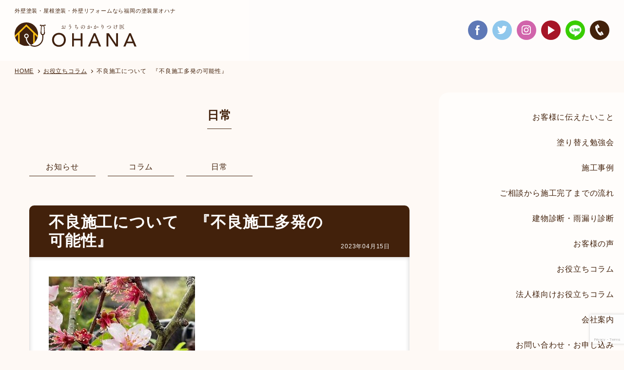

--- FILE ---
content_type: text/html; charset=UTF-8
request_url: https://www.planning-ohana.com/blog/900824/
body_size: 50649
content:
<!DOCTYPE html>
<html lang="ja">
<head>
<meta charset="UTF-8">
<meta name="robots" content="index,follow">
<meta http-equiv="X-UA-Compatible" content="IE=edge">
<meta name="format-detection" content="telephone=no">
<meta name="viewport" content="width=device-width,initial-scale=1">
<meta name="twitter:card" content="summary_large_image">
<meta property="fb:app_id" content="148266545368734">
<meta property="og:site_name" content="福岡の住宅塗装専門店  株式会社オハナ">
<meta property="og:image" content="/wp-content/themes/ohana/assets/img/common/ogp.jpg">
<meta property="og:type" content="article">
<meta property="og:url" content="https://www.planning-ohana.com/blog/900824/">
<meta property="og:title" content="不良施工について　『不良施工多発の可能性』 | 福岡の住宅塗装専門店 株式会社オハナ福岡の住宅塗装専門店  株式会社オハナ">
<meta property="article:publisher" content="https://www.facebook.com/pages/Ohana-color-laboratory/800215713332985">
<meta property="og:description" content="福岡市周辺（糸島市・大野城市・春日市・太宰府市・筑紫野市）で安心・丁寧な塗装店をお探しの方は、外装塗装専門店のおうちのかかりつけ医株式会社オハナへ！住宅・アパート・マンションの屋根・外壁塗装・改修工事をご検討の方、まずはお気軽にご相談を下さい！通話無料0120-967-678">
<meta name="description" content="福岡市周辺（糸島市・大野城市・春日市・太宰府市・筑紫野市）で安心・丁寧な塗装店をお探しの方は、外装塗装専門店のおうちのかかりつけ医株式会社オハナへ！住宅・アパート・マンションの屋根・外壁塗装・改修工事をご検討の方、まずはお気軽にご相談を下さい！通話無料0120-967-678">
<meta name="keywords" content="福岡,糸島市,大野城市,春日市,太宰府市,筑紫野市,塗装,住宅塗装,屋根塗装,外壁塗装,建物診断,雨漏り診断,外構,エクステリア,リフォーム,プロタイムズ">

<link rel="author" href="https://plus.google.com/+Planning-ohana/">
<link rel="publisher" href="https://plus.google.com/+Planning-ohana/">
<link rel="canonical" href="https://www.planning-ohana.com/blog/900824/">
<!--
<link rel="preconnect" href="https://fonts.gstatic.com" crossorigin>
<link rel="stylesheet" href="https://fonts.googleapis.com/css2?family=Noto+Sans+JP:wght@400;700&amp;display=swap">
<link rel="stylesheet" href="https://fonts.googleapis.com/css2?family=Noto+Serif+JP:wght@400;700&amp;display=swap">
-->
<link rel="stylesheet" href="/wp-content/themes/ohana/assets/css/app.css?7"><!--?20260121142427-->
<link rel="shortcut icon" href="/wp-content/themes/ohana/assets/img/common/favicon.ico">
<link rel="apple-touch-icon" href="/wp-content/themes/ohana/assets/img/common/webclip.png">
<script>document.documentElement.className = document.documentElement.className.replace('is-nojs', 'is-js');</script>

<link rel='stylesheet' id='contact-form-7-css'  href='/wp-content/plugins/contact-form-7/includes/css/styles.css?ver=5.5.5' type='text/css' media='all' /><meta name='robots' content='index, follow, max-image-preview:large, max-snippet:-1, max-video-preview:-1' />

	<!-- This site is optimized with the Yoast SEO plugin v26.8 - https://yoast.com/product/yoast-seo-wordpress/ -->
	<title>不良施工について　『不良施工多発の可能性』 | 福岡の住宅塗装専門店 株式会社オハナ</title>
	<link rel="canonical" href="https://www.planning-ohana.com/blog/900824/" />
	<meta property="og:locale" content="ja_JP" />
	<meta property="og:type" content="article" />
	<meta property="og:title" content="不良施工について　『不良施工多発の可能性』 | 福岡の住宅塗装専門店 株式会社オハナ" />
	<meta property="og:url" content="https://www.planning-ohana.com/blog/900824/" />
	<meta property="og:site_name" content="福岡の住宅塗装専門店 株式会社オハナ" />
	<meta property="article:modified_time" content="2023-04-27T03:48:19+00:00" />
	<meta name="twitter:card" content="summary_large_image" />
	<script type="application/ld+json" class="yoast-schema-graph">{"@context":"https://schema.org","@graph":[{"@type":"WebPage","@id":"https://www.planning-ohana.com/blog/900824/","url":"https://www.planning-ohana.com/blog/900824/","name":"不良施工について　『不良施工多発の可能性』 | 福岡の住宅塗装専門店 株式会社オハナ","isPartOf":{"@id":"https://www.planning-ohana.com/#website"},"datePublished":"2023-04-14T22:52:38+00:00","dateModified":"2023-04-27T03:48:19+00:00","breadcrumb":{"@id":"https://www.planning-ohana.com/blog/900824/#breadcrumb"},"inLanguage":"ja","potentialAction":[{"@type":"ReadAction","target":["https://www.planning-ohana.com/blog/900824/"]}]},{"@type":"BreadcrumbList","@id":"https://www.planning-ohana.com/blog/900824/#breadcrumb","itemListElement":[{"@type":"ListItem","position":1,"name":"ホーム","item":"https://www.planning-ohana.com/"},{"@type":"ListItem","position":2,"name":"職人ブログ","item":"https://www.planning-ohana.com/blog/"},{"@type":"ListItem","position":3,"name":"不良施工について　『不良施工多発の可能性』"}]},{"@type":"WebSite","@id":"https://www.planning-ohana.com/#website","url":"https://www.planning-ohana.com/","name":"福岡の住宅塗装専門店 株式会社オハナ","description":"福岡市周辺で外壁塗装をお考えなら、頼れる塗装専門店オハナへ！","potentialAction":[{"@type":"SearchAction","target":{"@type":"EntryPoint","urlTemplate":"https://www.planning-ohana.com/?s={search_term_string}"},"query-input":{"@type":"PropertyValueSpecification","valueRequired":true,"valueName":"search_term_string"}}],"inLanguage":"ja"}]}</script>
	<!-- / Yoast SEO plugin. -->


<link rel='dns-prefetch' href='//ajax.googleapis.com' />
<link rel='dns-prefetch' href='//www.googletagmanager.com' />
<link rel="alternate" title="oEmbed (JSON)" type="application/json+oembed" href="https://www.planning-ohana.com/wp-json/oembed/1.0/embed?url=https%3A%2F%2Fwww.planning-ohana.com%2Fblog%2F900824%2F" />
<link rel="alternate" title="oEmbed (XML)" type="text/xml+oembed" href="https://www.planning-ohana.com/wp-json/oembed/1.0/embed?url=https%3A%2F%2Fwww.planning-ohana.com%2Fblog%2F900824%2F&#038;format=xml" />
<style id='wp-img-auto-sizes-contain-inline-css' type='text/css'>
img:is([sizes=auto i],[sizes^="auto," i]){contain-intrinsic-size:3000px 1500px}
/*# sourceURL=wp-img-auto-sizes-contain-inline-css */
</style>
<style id='wp-emoji-styles-inline-css' type='text/css'>

	img.wp-smiley, img.emoji {
		display: inline !important;
		border: none !important;
		box-shadow: none !important;
		height: 1em !important;
		width: 1em !important;
		margin: 0 0.07em !important;
		vertical-align: -0.1em !important;
		background: none !important;
		padding: 0 !important;
	}
/*# sourceURL=wp-emoji-styles-inline-css */
</style>
<style id='wp-block-library-inline-css' type='text/css'>
:root{--wp-block-synced-color:#7a00df;--wp-block-synced-color--rgb:122,0,223;--wp-bound-block-color:var(--wp-block-synced-color);--wp-editor-canvas-background:#ddd;--wp-admin-theme-color:#007cba;--wp-admin-theme-color--rgb:0,124,186;--wp-admin-theme-color-darker-10:#006ba1;--wp-admin-theme-color-darker-10--rgb:0,107,160.5;--wp-admin-theme-color-darker-20:#005a87;--wp-admin-theme-color-darker-20--rgb:0,90,135;--wp-admin-border-width-focus:2px}@media (min-resolution:192dpi){:root{--wp-admin-border-width-focus:1.5px}}.wp-element-button{cursor:pointer}:root .has-very-light-gray-background-color{background-color:#eee}:root .has-very-dark-gray-background-color{background-color:#313131}:root .has-very-light-gray-color{color:#eee}:root .has-very-dark-gray-color{color:#313131}:root .has-vivid-green-cyan-to-vivid-cyan-blue-gradient-background{background:linear-gradient(135deg,#00d084,#0693e3)}:root .has-purple-crush-gradient-background{background:linear-gradient(135deg,#34e2e4,#4721fb 50%,#ab1dfe)}:root .has-hazy-dawn-gradient-background{background:linear-gradient(135deg,#faaca8,#dad0ec)}:root .has-subdued-olive-gradient-background{background:linear-gradient(135deg,#fafae1,#67a671)}:root .has-atomic-cream-gradient-background{background:linear-gradient(135deg,#fdd79a,#004a59)}:root .has-nightshade-gradient-background{background:linear-gradient(135deg,#330968,#31cdcf)}:root .has-midnight-gradient-background{background:linear-gradient(135deg,#020381,#2874fc)}:root{--wp--preset--font-size--normal:16px;--wp--preset--font-size--huge:42px}.has-regular-font-size{font-size:1em}.has-larger-font-size{font-size:2.625em}.has-normal-font-size{font-size:var(--wp--preset--font-size--normal)}.has-huge-font-size{font-size:var(--wp--preset--font-size--huge)}.has-text-align-center{text-align:center}.has-text-align-left{text-align:left}.has-text-align-right{text-align:right}.has-fit-text{white-space:nowrap!important}#end-resizable-editor-section{display:none}.aligncenter{clear:both}.items-justified-left{justify-content:flex-start}.items-justified-center{justify-content:center}.items-justified-right{justify-content:flex-end}.items-justified-space-between{justify-content:space-between}.screen-reader-text{border:0;clip-path:inset(50%);height:1px;margin:-1px;overflow:hidden;padding:0;position:absolute;width:1px;word-wrap:normal!important}.screen-reader-text:focus{background-color:#ddd;clip-path:none;color:#444;display:block;font-size:1em;height:auto;left:5px;line-height:normal;padding:15px 23px 14px;text-decoration:none;top:5px;width:auto;z-index:100000}html :where(.has-border-color){border-style:solid}html :where([style*=border-top-color]){border-top-style:solid}html :where([style*=border-right-color]){border-right-style:solid}html :where([style*=border-bottom-color]){border-bottom-style:solid}html :where([style*=border-left-color]){border-left-style:solid}html :where([style*=border-width]){border-style:solid}html :where([style*=border-top-width]){border-top-style:solid}html :where([style*=border-right-width]){border-right-style:solid}html :where([style*=border-bottom-width]){border-bottom-style:solid}html :where([style*=border-left-width]){border-left-style:solid}html :where(img[class*=wp-image-]){height:auto;max-width:100%}:where(figure){margin:0 0 1em}html :where(.is-position-sticky){--wp-admin--admin-bar--position-offset:var(--wp-admin--admin-bar--height,0px)}@media screen and (max-width:600px){html :where(.is-position-sticky){--wp-admin--admin-bar--position-offset:0px}}
/*wp_block_styles_on_demand_placeholder:6970e19b2ba88*/
/*# sourceURL=wp-block-library-inline-css */
</style>
<style id='classic-theme-styles-inline-css' type='text/css'>
/*! This file is auto-generated */
.wp-block-button__link{color:#fff;background-color:#32373c;border-radius:9999px;box-shadow:none;text-decoration:none;padding:calc(.667em + 2px) calc(1.333em + 2px);font-size:1.125em}.wp-block-file__button{background:#32373c;color:#fff;text-decoration:none}
/*# sourceURL=/wp-includes/css/classic-themes.min.css */
</style>
<link rel='stylesheet' id='wp-pagenavi-css' href='https://www.planning-ohana.com/wp-content/plugins/wp-pagenavi/pagenavi-css.css?ver=2.70' type='text/css' media='all' />
<link rel='stylesheet' id='jvcf7_client_css-css' href='https://www.planning-ohana.com/wp-content/plugins/jquery-validation-for-contact-form-7/includes/assets/css/jvcf7_client.css?ver=5.4.2' type='text/css' media='all' />
<script type="text/javascript" src="https://ajax.googleapis.com/ajax/libs/jquery/3.2.1/jquery.min.js?ver=3.2.1" id="jquery-js"></script>

<!-- Site Kit によって追加された Google タグ（gtag.js）スニペット -->
<!-- Google アナリティクス スニペット (Site Kit が追加) -->
<script type="text/javascript" src="https://www.googletagmanager.com/gtag/js?id=GT-5MCTR637" id="google_gtagjs-js" async></script>
<script type="text/javascript" id="google_gtagjs-js-after">
/* <![CDATA[ */
window.dataLayer = window.dataLayer || [];function gtag(){dataLayer.push(arguments);}
gtag("set","linker",{"domains":["www.planning-ohana.com"]});
gtag("js", new Date());
gtag("set", "developer_id.dZTNiMT", true);
gtag("config", "GT-5MCTR637");
//# sourceURL=google_gtagjs-js-after
/* ]]> */
</script>
<link rel="https://api.w.org/" href="https://www.planning-ohana.com/wp-json/" /><link rel="alternate" title="JSON" type="application/json" href="https://www.planning-ohana.com/wp-json/wp/v2/blog/900824" /><meta name="generator" content="Site Kit by Google 1.170.0" /><link rel="icon" href="https://www.planning-ohana.com/img/common/favicon.ico" />
<meta name="google-site-verification" content="Df-m4VQ-r2GSnDeH4M_hTUaQVrUOZQVf0SzCqJpyAjs">		<style type="text/css" id="wp-custom-css">
			@media screen and (max-width: 770px) {
.instagram-gallery-feed	.instagram-gallery-list[data-feed_layout=gallery] .instagram-gallery-item {width:31%;}
}		</style>
		</head>
<body>

<div class="l-wrapper">
<header class="l-header" role="banner">
<div class="l-headerInfo">
<div class="l-headerInfo__inner">
<div>
<h1 class="seoh1">外壁塗装・屋根塗装・外壁リフォームなら福岡の塗装屋オハナ</h1>    
<p class="m-headerLogo"><a href="/">
<span><img src="/wp-content/themes/ohana/assets/img/common/logo_site.svg" alt="おうちのかかりつけ医 OHANA"></span></a>
<p>
</div>
<button type="button" class="m-headerHmenu js-hmenu" aria-expanded="false" aria-controls="menu">
<span class="m-headerHmenu__line"><span>メニュー</span></span></button>
<!-- /.l-headerInfo__inner --></div>
<!-- /.l-headerInfo --></div>
<div class="l-headerContent" id="menu" aria-hidden="true">
<div class="l-headerContent__inner">
<nav class="m-headerGnav" role="navigation">
<ul class="m-headerGnav__list">
<li><a href="#notice" class="js-scroll"><span>お客様に伝えたいこと</span></a></li>
<li><a href="/seminar.html"><span>塗り替え勉強会</span></a></li>
<li><a href="/sekou/"><span>施工事例</span></a></li>
<li><a href="#flow" class="js-scroll"><span>ご相談から施工完了までの流れ</span></a></li>
<li><a href="/diagnosis.html"><span>建物診断・雨漏り診断</span></a></li>
<li><a href="/voice/"><span>お客様の声</span></a></li>
<li><a href="/blog/"><span>お役立ちコラム</span></a></li>
<li><a href="/blog/oyc/btob/"><span>法人様向けお役立ちコラム</span></a></li>
<li><a href="/company.html"><span>会社案内</span></a></li>
<li><a href="#contact" class="js-scroll"><span>お問い合わせ・お申し込み</span></a></li>
<!-- /.m-headerGnav__list --></ul>
<!-- /.m-headerGnav --></nav>
<div class="m-headerUtil">
<ul class="m-headerSocial">
	<li class="m-headerSocial__facebook">
		<a href="https://www.facebook.com/protimes.ohana" rel="noopener noreferrer" target="_blank">
			<span>Facebook</span>
		</a>
	</li>
	<li class="m-headerSocial__twitter">
		<a href="https://twitter.com/ohana_8100" rel="noopener noreferrer" target="_blank">
			<span>Twitter</span>
		</a>
	</li>
	<li class="m-headerSocial__instagram">
		<a href="https://www.instagram.com/ohana.ohana.8100/" rel="noopener noreferrer" target="_blank">
			<span>Instagram</span>
		</a>
	</li>
	<li class="m-headerSocial__youtube">
		<a href="https://youtu.be/zqfo9rSlZPQ" rel="noopener noreferrer" target="_blank">
			<span>YouTube</span>
		</a>
	</li>
	<li id="m-headerSocial__line">
		<a href="https://liff.line.me/1645278921-kWRPP32q/?accountId=117uazao" target="_blank">
			<img src="https://www.planning-ohana.com/wp-content/themes/ohana/assets/img/common/line.png">
		</a>
	</li>
	
<!-- /.m-headerSocial -->
</ul>
<p class="m-headerTel"><a href="#contact" class="js-scroll"><span>お問い合わせ</span></a></p>
<!-- /.m-headerUtil --></div>
<p class="m-headerButton"><a href="/"><span>トップに戻る</span></a></p>
<!-- /.l-headerContent__inner --></div>
<!-- /.l-headerContent --></div>
<!-- /.l-header --></header>

<main class="l-content" role="main">
<div class="l-contentMain">
<div class="l-contentMain__inner">



<nav class="m-navBreadcrumb" role="navigation">
<ol class="m-navBreadcrumb__list" itemscope itemtype="http://schema.org/BreadcrumbList">
<li itemprop="itemListElement" itemscope itemtype="http://schema.org/ListItem">
<a href="/" itemprop="item"><span itemprop="name">HOME</span></a>
<meta itemprop="position" content="1"></li>
<li itemprop="itemListElement" itemscope itemtype="http://schema.org/ListItem">
<a href="/blog/" itemprop="item"><span itemprop="name">お役立ちコラム</span></a>
<meta itemprop="position" content="2"></li>
<li itemprop="itemListElement" itemscope itemtype="http://schema.org/ListItem">
<span itemprop="name" aria-current="page">不良施工について　『不良施工多発の可能性』</span>
<meta itemprop="position" content="3"></li>
<!-- /.m-navBreadcrumb__list --></ol>
<!-- /.m-navBreadcrumb --></nav>

<section class="m-section">
<div class="m-section__inner">
<div class="m-hdg1">
<h1 class="m-hdg1__hdg">日常</h1>
<!-- /.m-hdg1 --></div>

<nav class="m-navCategory js-navSelect" role="navigation">
<ul class="m-navCategory__list">
<li><a href="/blog/list/news/"><span>お知らせ</span></a></li>
<li><a href="/blog/list/column/"><span>コラム</span></a></li>
<li><a href="/blog/list/days/"><span>日常</span></a></li>
<!-- /.m-navCategory__list --></ul>
<div class="m-navCategory__select">
<select>
<option value="">カテゴリー選択</option>
<option value="/blog/list/news/">お知らせ</option>
<option value="/blog/list/column/">コラム</option>
<option value="/blog/list/days/">日常</option>
</select>
<!-- /.m-navCategory__select --></div>
<!-- /.m-navCategory --></nav>

<div class="m-boxBlog">
<h2 class="m-boxBlog__hdg"><span>不良施工について　『不良施工多発の可能性』</span>
<time class="m-boxBlog__date" datetime="2023-04-15">2023年04月15日</time></h2>
<div class="m-boxBlog__inner">
<p><a class="lightbox opacity" href="https://www.planning-ohana.com/wp-content/uploads/2023/04/1b7bfac705caf1451d698b7cc0367ed8-1.jpg" rel="postImage"><img fetchpriority="high" decoding="async" class="alignnone size-medium wp-image-900828" src="https://www.planning-ohana.com/wp-content/uploads/2023/04/1b7bfac705caf1451d698b7cc0367ed8-1-300x224.jpg" alt="" width="300" height="224" srcset="https://www.planning-ohana.com/wp-content/uploads/2023/04/1b7bfac705caf1451d698b7cc0367ed8-1-300x224.jpg 300w, https://www.planning-ohana.com/wp-content/uploads/2023/04/1b7bfac705caf1451d698b7cc0367ed8-1-210x157.jpg 210w, https://www.planning-ohana.com/wp-content/uploads/2023/04/1b7bfac705caf1451d698b7cc0367ed8-1-160x120.jpg 160w, https://www.planning-ohana.com/wp-content/uploads/2023/04/1b7bfac705caf1451d698b7cc0367ed8-1-180x134.jpg 180w, https://www.planning-ohana.com/wp-content/uploads/2023/04/1b7bfac705caf1451d698b7cc0367ed8-1.jpg 320w" sizes="(max-width: 300px) 100vw, 300px" /></a><br />
みなさま、こんにちは。</p>
<p>本日は塗り替え改修工事の『不良施工について』書きたいと思います。</p>
<p>不良施工は大きく分類すると、まずは2つに分かれます。<br />
【意図的なもの】【不良施工と気が付いていないもの】です。<br />
工事を受注している元請け側にもこの二つのどちらかが起き、下請け業者側でもどちらか起きている可能性があります。<br />
このような形で起きやすい塗り替え工事は、材料が液体であるがゆえに、さらにわかりにくいもの、となっています。<br />
実は、塗り替え工事の歴史には『塗料を作るメーカー側のミス』（不良施工の原因）によるものも、あるほどです。<br />
例えば、下塗りの不要なスレート瓦屋根用上塗り材。高耐久とうたいながら1年ほどで劣化してくるもの。などなど・・・<br />
しかし、私が塗装職人となったころと比べると、材料も道具もびっくりするほど進化してきました。<br />
どのメーカーも目を見張る発展をしてきたといっても過言ではない、と感じます。</p>
<p><strong>塗料材料はとても進化した！！<br />
と感じます。よって昨今に起きる不具合・不良施工は人的ミスがほとんどです。</strong></p>
<p>では不良施工の具体例を箇条書きします。</p>
<p>◎診断時のミス（塗り替えなどの塗装ができないものに塗る。・塗っても剥がれる劣化状態なのに。・雨漏れやシロアリ気が付かないまま塗る。などなど）→これらはすべて診断時のミスです。</p>
<p>◎見積もり作成や工事仕様の計画及び設計ミス、もしくは利益重視の為、業者側が見積もりなどから隠す。明記しない。</p>
<p>◎施工管理もいない（予算的に大手も地元の会社も常駐できない。そもそもいない業者がほとんど）</p>
<p>◎職人さんも利益重視でスピード重視</p>
<p>◎職人さんは塗料の3大ルールを守らない人が多い</p>
<p>◎施工する側が勝手に仕様を決め、自分たちの都合のいい工事をする</p>
<p>◎診断時にくまなく建物診断できる業者は、1社もいません。お金をいただく診断であれば話は別ですが・・・・お金の発生する診断も完璧な診断は存在しません。<br />
よって、職人さんが足場を使い隅々まで洗浄したり工事を行っていると、そもそもの不具合が発生している箇所があっても、そのまま工事を<br />
行うや、不具合と気が付かない、などなど。工事中の問題を表面化させない。</p>
<p>◎元請け側が適当。利益重視である。（お家の事も、そこに住まう人も、職人さんに対しても想いが無い。うわべだけ）</p>
<p>◎元請けに、不良施工を防止する能力も無ければ、知識も、管理能力も無い。</p>
<p>などなど。このように一般の方にはなかなかわかりにくく、見えにくい事だらけです。</p>
<p>よって、工事の問題を起こす圧倒的№１として塗り替え工事が、1位をひた走り続けているのです。それは約25年以上。<br />
国交省のHPには公益財団法人　住宅リフォーム紛争処理支援センターの『すまいるダイアル』が存在するのです。</p>
<p>他にも注意するべき事項はございます。<br />
オハナの『塗り替え勉強会』を毎月開催していますので、是非とも工事をご計画する前に受講されると良いです。<br />
13年以上『塗り替え勉強会』を継続で来ている事。また約4000名の方々が参加されてきた事実。<br />
裁判中の方々や、塗り替えをして後悔する方々、新築時から雨漏れなどの問題を抱える方々。塗り替えしたが為に雨漏れが始まった方々。<br />
そんなことにならぬようまずは最低限の知識や、自分の建物について学びませんか。</p>
<p>今回の円安に伴う、『すべての製品の値上げ』により塗料は150％から170％の値上げ率です。あまり売れていない製品は200％の物もあるようです。そうなると、何が起きだすのか？想像がつきますね。とても注意が必要な時期が訪れています。</p>
<p>最後まで読んでいただきありがとうございます。</p>
<p><a class="lightbox opacity" href="https://www.planning-ohana.com/wp-content/uploads/2023/04/1b7bfac705caf1451d698b7cc0367ed8.jpg" rel="postImage"><img decoding="async" class="alignnone size-medium wp-image-900825" src="https://www.planning-ohana.com/wp-content/uploads/2023/04/1b7bfac705caf1451d698b7cc0367ed8-300x224.jpg" alt="" width="300" height="224" srcset="https://www.planning-ohana.com/wp-content/uploads/2023/04/1b7bfac705caf1451d698b7cc0367ed8-300x224.jpg 300w, https://www.planning-ohana.com/wp-content/uploads/2023/04/1b7bfac705caf1451d698b7cc0367ed8-210x157.jpg 210w, https://www.planning-ohana.com/wp-content/uploads/2023/04/1b7bfac705caf1451d698b7cc0367ed8-160x120.jpg 160w, https://www.planning-ohana.com/wp-content/uploads/2023/04/1b7bfac705caf1451d698b7cc0367ed8-180x134.jpg 180w, https://www.planning-ohana.com/wp-content/uploads/2023/04/1b7bfac705caf1451d698b7cc0367ed8.jpg 320w" sizes="(max-width: 300px) 100vw, 300px" /></a></p>
<!-- /.m-boxBlog__inner --></div>
<!-- /.m-boxBlog --></div>

<nav class="m-navPage" role="navigation">
<ul class="m-navPage__list">
<li class="m-navPage__listItem" data-type="prev">
<a href="https://www.planning-ohana.com/blog/900854/" rel="next">前の記事</a><!-- /.m-navPage__listItem --></li>
<li class="m-navPage__listItem" data-type="index">
<a href="/blog/">記事一覧</a>
<!-- /.m-navPage__listItem --></li>
<li class="m-navPage__listItem" data-type="next">
<a href="https://www.planning-ohana.com/blog/900812/" rel="prev">次の記事</a><!-- /.m-navPage__listItem --></li>
<!-- /.m-navPage__list --></ul>
<!-- /.m-navPage --></nav>
<!-- /.m-section__inner --></div>
<!-- /.m-section --></section>


<section class="m-section" data-type="contact" id="contact">
<div class="m-section__inner">
<div class="m-contact">
<h2 class="m-contactHdg">お問い合わせ・お申し込みはこちら！</h2>

<div class="m-contactLead">
<p class="m-contactLead__txt">日本の住宅は他の先進国に比べ住宅の耐久年数が<br class="is-sp">著しく低いと言われております。<br>特に、お家の防水に関しては定期的なメンテナンスが必要です。<br>屋根・外壁の塗り替え工事のご相談はオハナへお任せください！！</p>
<p class="m-contactLead__txt">『オハナ』とは、ハワイ語で家族・仲間という意味です。<br>家族のように親身にご対応させて頂きます。<br>お気軽にお問い合わせください！</p>
<!-- /.m-contactLead --></div>

<div class="m-contactInfo">
<div class="m-contactInfo__img"><img src="/wp-content/themes/ohana/assets/img/common/img_contact.png" alt=""></div>
<p class="m-contactInfo__link"><a href="tel:08002003087">お電話でのお問い合わせは<span>0800-200-3087</span></a></p>
<!-- /.m-contactInfo --></div>


<div class="wpcf7 no-js" id="wpcf7-f4-o1" lang="en-US" dir="ltr" data-wpcf7-id="4">
<div class="screen-reader-response"><p role="status" aria-live="polite" aria-atomic="true"></p> <ul></ul></div>
<form action="/blog/900824/#wpcf7-f4-o1" method="post" class="wpcf7-form init" aria-label="Contact form" novalidate="novalidate" data-status="init">
<fieldset class="hidden-fields-container"><input type="hidden" name="_wpcf7" value="4" /><input type="hidden" name="_wpcf7_version" value="6.1.4" /><input type="hidden" name="_wpcf7_locale" value="en_US" /><input type="hidden" name="_wpcf7_unit_tag" value="wpcf7-f4-o1" /><input type="hidden" name="_wpcf7_container_post" value="0" /><input type="hidden" name="_wpcf7_posted_data_hash" value="" /><input type="hidden" name="_wpcf7_recaptcha_response" value="" />
</fieldset>
<div class="m-contactForm">
	<div class="m-contactForm__box">
		<table class="m-contactForm__tbl">
			<tbody>
				<tr>
					<th>
						<div class="m-contactForm__tblInner">
							<div class="m-contactForm__tblLabel">
								<p>お問合せ内容<br />
<strong><span>必須</span></strong>
								</p>
							</div>
<!-- /.m-contactForm__tblInner -->
						</div>
					</th>
					<td>
						<p><span class="wpcf7-form-control-wrap" data-name="genre"><span class="wpcf7-form-control wpcf7-radio js-contactGenre" id="genre"><span class="wpcf7-list-item first"><label><input type="radio" name="genre" value="ご相談" checked="checked" /><span class="wpcf7-list-item-label">ご相談</span></label></span><span class="wpcf7-list-item"><label><input type="radio" name="genre" value="建物診断・見積もり依頼" /><span class="wpcf7-list-item-label">建物診断・見積もり依頼</span></label></span><span class="wpcf7-list-item"><label><input type="radio" name="genre" value="塗り替え勉強会お申し込み" /><span class="wpcf7-list-item-label">塗り替え勉強会お申し込み</span></label></span><span class="wpcf7-list-item last"><label><input type="radio" name="genre" value="その他" /><span class="wpcf7-list-item-label">その他</span></label></span></span></span>
						</p>
					</td>
				</tr>
				<tr class="m-contactForm__seminar">
					<th>
						<div class="m-contactForm__tblInner">
							<p><label for="contactDate" class="m-contactForm__tblLabel">参加日時</label><br />
<!-- /.m-contactForm__tblInner -->
							</p>
						</div>
					</th>
					<td>
						<div class="m-contactForm__tblInner">
							<div class="m-contactForm__tblSelect">
								<p><span class="wpcf7-form-control-wrap" data-name="seminar"><select class="wpcf7-form-control wpcf7-select" id="seminar" aria-invalid="false" name="seminar"><option value="">&#8212;Please choose an option&#8212;</option></select></span>
								</p>

<!-- /.m-contactForm__tblSelect -->
							</div>
<!-- /.m-contactForm__tblInner -->
						</div>
					</td>
				</tr>
				<tr>
					<th>
						<div class="m-contactForm__tblInner">
							<p><label for="name" class="m-contactForm__tblLabel">お名前<br />
<strong><span>必須</span></strong></label><br />
<!-- /.m-contactForm__tblInner -->
							</p>
						</div>
					</th>
					<td>
						<div class="m-contactForm__tblInner">
							<div class="m-contactForm__tblTextbox">
								<p><span class="wpcf7-form-control-wrap" data-name="username"><input size="40" maxlength="400" class="wpcf7-form-control wpcf7-text wpcf7-validates-as-required" id="name" aria-required="true" aria-invalid="false" value="" type="text" name="username" /></span>
								</p>
							</div>
							<p><span class="m-contactForm__tblSubtext">※フルネームでご記入ください。<span>例：御花　太郎</span></span><br />
<!-- /.m-contactForm__tblInner -->
							</p>
						</div>
					</td>
				</tr>
				<tr>
					<th>
						<div class="m-contactForm__tblInner">
							<p><label for="kana" class="m-contactForm__tblLabel">フリガナ<br />
<strong><span>必須</span></strong></label><br />
<!-- /.m-contactForm__tblInner -->
							</p>
						</div>
					</th>
					<td>
						<div class="m-contactForm__tblInner">
							<div class="m-contactForm__tblTextbox">
								<p><span class="wpcf7-form-control-wrap" data-name="kana"><input size="40" maxlength="400" class="wpcf7-form-control wpcf7-text wpcf7-validates-as-required" id="kana" aria-required="true" aria-invalid="false" value="" type="text" name="kana" /></span>
								</p>
							</div>
							<p><span class="m-contactForm__tblSubtext">※フルネームでご記入ください。<span>例：オハナ　タロウ</span></span><br />
<!-- /.m-contactForm__tblInner -->
							</p>
						</div>
					</td>
				</tr>
				<tr>
					<th>
						<div class="m-contactForm__tblInner">
							<p><label for="postcode" class="m-contactForm__tblLabel">住所<br />
<strong><span>必須</span></strong></label><br />
<!-- /.m-contactForm__tblInner -->
							</p>
						</div>
					</th>
					<td>
						<div class="m-contactForm__tblInner">
							<div class="m-contactForm__tblAddress">
								<div class="m-contactForm__tblAddress__number">
									<div class="m-contactForm__tblAddress__numberItem">
										<div class="m-contactForm__tblAddress__numberLabel">
											<p>〒
											</p>
										</div>
										<div class="m-contactForm__tblAddress__numberElem">
											<div class="m-contactForm__tblTextbox">
												<p><span class="wpcf7-form-control-wrap" data-name="postcode"><input size="40" maxlength="7" class="wpcf7-form-control wpcf7-text wpcf7-validates-as-required" id="postcode" aria-required="true" aria-invalid="false" value="" type="text" name="postcode" /></span>
												</p>
											</div>
<!-- /.m-contactForm__tblAddress__numberElem -->
										</div>
<!-- /.m-contactForm__tblAddress__numberItem -->
									</div>
									<div class="m-contactForm__tblAddress__numberItem">
										<p><span class="m-contactForm__tblSubtext">※半角数字７桁ハイフンなし<span>例：8112207</span></span><br />
<!-- /.m-contactForm__tblAddress__numberItem -->
										</p>
									</div>
<!-- /.m-contactForm__tblAddress__number -->
								</div>
								<ul class="m-contactForm__tblAddress__list">
									<li>
										<p><label for="address1" class="m-contactForm__tblAddress__listLabel">都道府県</label>
										</p>
										<div class="m-contactForm__tblAddress__listElem">
											<div class="m-contactForm__tblSelect">
												<p><span class="wpcf7-form-control-wrap" data-name="address1"><select class="wpcf7-form-control wpcf7-select wpcf7-validates-as-required" id="address1" aria-required="true" aria-invalid="false" name="address1"><option value="">&#8212;Please choose an option&#8212;</option><option value="北海道">北海道</option><option value="青森県">青森県</option><option value="岩手県">岩手県</option><option value="宮城県">宮城県</option><option value="秋田県">秋田県</option><option value="山形県">山形県</option><option value="福島県">福島県</option><option value="茨城県">茨城県</option><option value="栃木県">栃木県</option><option value="群馬県">群馬県</option><option value="埼玉県">埼玉県</option><option value="千葉県">千葉県</option><option value="東京都">東京都</option><option value="神奈川県">神奈川県</option><option value="新潟県">新潟県</option><option value="富山県">富山県</option><option value="石川県">石川県</option><option value="福井県">福井県</option><option value="山梨県">山梨県</option><option value="長野県">長野県</option><option value="岐阜県">岐阜県</option><option value="静岡県">静岡県</option><option value="愛知県">愛知県</option><option value="三重県">三重県</option><option value="滋賀県">滋賀県</option><option value="京都府">京都府</option><option value="大阪府">大阪府</option><option value="兵庫県">兵庫県</option><option value="奈良県">奈良県</option><option value="和歌山県">和歌山県</option><option value="鳥取県">鳥取県</option><option value="島根県">島根県</option><option value="岡山県">岡山県</option><option value="広島県">広島県</option><option value="山口県">山口県</option><option value="徳島県">徳島県</option><option value="香川県">香川県</option><option value="愛媛県">愛媛県</option><option value="高知県">高知県</option><option value="福岡県">福岡県</option><option value="佐賀県">佐賀県</option><option value="長崎県">長崎県</option><option value="熊本県">熊本県</option><option value="大分県">大分県</option><option value="宮崎県">宮崎県</option><option value="鹿児島県">鹿児島県</option><option value="沖縄県">沖縄県</option></select></span><br />
<!-- /.m-contactForm__tblSelect -->
												</p>
											</div>
<!-- /.m-contactForm__tblAddress__listElem -->
										</div>
									</li>
									<li>
										<p><label for="address2" class="m-contactForm__tblAddress__listLabel">市区町村</label>
										</p>
										<div class="m-contactForm__tblAddress__listElem">
											<div class="m-contactForm__tblTextbox">
												<p><span class="wpcf7-form-control-wrap" data-name="address2"><input size="40" maxlength="400" class="wpcf7-form-control wpcf7-text wpcf7-validates-as-required" id="address2" aria-required="true" aria-invalid="false" value="" type="text" name="address2" /></span>
												</p>
											</div>
<!-- /.m-contactForm__tblAddress__listElem -->
										</div>
									</li>
									<li>
										<p><label for="address3" class="m-contactForm__tblAddress__listLabel">丁目番地</label>
										</p>
										<div class="m-contactForm__tblAddress__listElem">
											<div class="m-contactForm__tblTextbox">
												<p><span class="wpcf7-form-control-wrap" data-name="address3"><input size="40" maxlength="400" class="wpcf7-form-control wpcf7-text" id="address3" aria-invalid="false" value="" type="text" name="address3" /></span>
												</p>
											</div>
<!-- /.m-contactForm__tblAddress__listElem -->
										</div>
									</li>
<!-- /.m-contactForm__tblAddress__list -->
								</ul>
<!-- /.m-contactForm__tblAddress -->
							</div>
<!-- /.m-contactForm__tblInner -->
						</div>
					</td>
				</tr>
				<tr>
					<th>
						<div class="m-contactForm__tblInner">
							<p><label for="tel" class="m-contactForm__tblLabel">電話番号<br />
<strong><span>必須</span></strong></label><br />
<!-- /.m-contactForm__tblInner -->
							</p>
						</div>
					</th>
					<td>
						<div class="m-contactForm__tblInner">
							<div class="m-contactForm__tblTextbox">
								<p><span class="wpcf7-form-control-wrap" data-name="tel"><input size="40" maxlength="400" class="wpcf7-form-control wpcf7-text wpcf7-validates-as-required" id="tel" aria-required="true" aria-invalid="false" value="" type="text" name="tel" /></span>
								</p>
							</div>
							<p><span class="m-contactForm__tblSubtext">例：073-413-6523</span><br />
<!-- /.m-contactForm__tblInner -->
							</p>
						</div>
					</td>
				</tr>
				<tr>
					<th>
						<div class="m-contactForm__tblInner">
							<p><label for="email" class="m-contactForm__tblLabel">メールアドレス<br />
<strong><span>必須</span></strong></label><br />
<!-- /.m-contactForm__tblInner -->
							</p>
						</div>
					</th>
					<td>
						<div class="m-contactForm__tblInner">
							<div class="m-contactForm__tblTextbox">
								<p><span class="wpcf7-form-control-wrap" data-name="email"><input size="40" maxlength="400" class="wpcf7-form-control wpcf7-email wpcf7-validates-as-required wpcf7-text wpcf7-validates-as-email emailVerify" id="email" aria-required="true" aria-invalid="false" value="" type="email" name="email" /></span>
								</p>
							</div>
							<p><span class="m-contactForm__tblSubtext">※ご返信希望のメールアドレスをご記入ください。</span><br />
<!-- /.m-contactForm__tblInner -->
							</p>
						</div>
					</td>
				</tr>
				<tr>
					<th>
						<div class="m-contactForm__tblInner">
							<div class="m-contactForm__tblLabel">
								<p>ご連絡方法<br />
<strong><span>必須</span></strong>
								</p>
							</div>
<!-- /.m-contactForm__tblInner -->
						</div>
					</th>
					<td>
						<p><span class="wpcf7-form-control-wrap" data-name="how"><span class="wpcf7-form-control wpcf7-radio" id="how"><span class="wpcf7-list-item first"><label><input type="radio" name="how" value="お電話" checked="checked" /><span class="wpcf7-list-item-label">お電話</span></label></span><span class="wpcf7-list-item"><label><input type="radio" name="how" value="メール" /><span class="wpcf7-list-item-label">メール</span></label></span><span class="wpcf7-list-item last"><label><input type="radio" name="how" value="どちらでも" /><span class="wpcf7-list-item-label">どちらでも</span></label></span></span></span>
						</p>
					</td>
				</tr>
				<tr>
					<th>
						<div class="m-contactForm__tblInner">
							<p><label for="about" class="m-contactForm__tblLabel">ご相談内容</label><br />
<!-- /.m-contactForm__tblInner -->
							</p>
						</div>
					</th>
					<td>
						<div class="m-contactForm__tblInner">
							<div class="m-contactForm__tblTextarea">
								<p><span class="wpcf7-form-control-wrap" data-name="about"><textarea cols="40" rows="10" maxlength="2000" class="wpcf7-form-control wpcf7-textarea" id="about" aria-invalid="false" name="about"></textarea></span><br />
<!-- /.m-contactForm__tblTextarea -->
								</p>
							</div>
							<p><span class="m-contactForm__tblSubtext">※ご相談内容を具体的にご記入ください。</span><br />
<!-- /.m-contactForm__tblInner -->
							</p>
						</div>
					</td>
				</tr>
			</tbody>
<!-- /.m-contactForm__tbl -->
		</table>
<!-- /.m-contactForm__box -->
	</div>
	<p class="m-contactForm__link"><a href="/privacy.html">個人情報の取り扱いについて</a>
	</p>
	<div class="m-contactForm__acceptance"><!--<div class="m-contactForm__acceptanceCheck">acceptance acceptance id:acceptance<label for="acceptance">-->
		<p>確認画面は表示されません。上記内容にて送信しますので、よろしければ送信ボタンを押してください。
		</p>

<!-- /.m-contactForm__acceptanceCheck -->
	</div>
<!-- /.m-contactForm__acceptance -->
</div>
<div class="m-contactForm__submit">
	<p><input class="wpcf7-form-control wpcf7-submit has-spinner" id="btn_submit" type="submit" value="入力内容を送信する" />
	</p>
</div>
<!-- /.m-contactForm -->
<p><script>
document.addEventListener( 'wpcf7mailsent', function( event ) {
location = 'https://www.planning-ohana.com/thanks.html';
}, false );
</script>
</p><div class="wpcf7-response-output" aria-hidden="true"></div>
</form>
</div>
<!-- /.m-contact --></div>
<!-- /.m-section__inner --></div>
<!-- /.m-section --></section>
<!-- /.l-contentMain__inner --></div>
<!-- /.l-contentMain --></div>
<!-- /.l-content --></main>

<footer class="l-footer" role="contentinfo">
<div class="l-footerContent">
<div class="l-footerContent__inner">
<div class="m-footerLogo"><a href="/">
<img src="/wp-content/themes/ohana/assets/img/common/logo_site.svg" alt="おうちのかかりつけ医 OHANA"></a></div>
<div class="m-footerUtil">
<address class="m-footerInfo">
<em class="m-footerInfo__ttl">株式会社オハナ</em>
<span class="m-footerInfo__txt">福岡県福岡市城南区梅林4-29-23-1F<br>TEL：<a href="tel:0928368100">092-836-8100</a> / FAX：092-836-8111</span>
<!-- /.m-footerInfo --></address>
<ul class="m-footerLink">
<li><a href="/"><span>TOP</span></a></li>
<li><a href="/privacy.html"><span>プライバシーポリシー</span></a></li>
<!-- /.m-footerLink --></ul>
<!-- /.m-footerUtil --></div>
<ul class="m-footerSocial">
<li class="m-footerSocial__facebook">
<a href="https://www.facebook.com/protimes.ohana" rel="noopener noreferrer" target="_blank"><span>Facebook</span></a></li>
<li class="m-footerSocial__twitter">
<a href="https://twitter.com/ohana_8100" rel="noopener noreferrer" target="_blank"><span>Twitter</span></a></li>
<li class="m-footerSocial__instagram">
<a href="https://www.instagram.com/ohana.ohana.8100/" rel="noopener noreferrer" target="_blank"><span>Instagram</span></a></li>
<li class="m-footerSocial__youtube">
<a href="https://youtu.be/zqfo9rSlZPQ" rel="noopener noreferrer" target="_blank"><span>YouTube</span></a></li>
<li id="m-headerSocial__line">
	<a href="https://liff.line.me/1645278921-kWRPP32q/?accountId=117uazao" target="_blank">
		<img src="https://www.planning-ohana.com/wp-content/themes/ohana/assets/img/common/line-f.png">
	</a>
</li>
<!-- /.m-footerSocial --></ul>
<!-- /.l-footerContent__inner --></div>
<!-- /.l-footerContent --></div>
<div class="l-footerInfo">
<div class="l-footerInfo__inner">
<small class="m-footerCopy">&copy;2021 OHANA</small>
<!-- /.l-footerInfo__inner --></div>
<!-- /.l-footerInfo --></div>
<!-- /.l-footer --></footer>
<!-- /.l-wrapper --></div>

<div id="seminarNameList">
<input type="hidden" data-seminar="1月24日(土)午前『屋根・外壁塗り替え勉強会』開催　アクロス福岡502">
<input type="hidden" data-seminar="2月7日(土)午前『屋根・外壁塗り替え勉強会』開催　アクロス福岡502">
<input type="hidden" data-seminar="2月21日(土)午前『屋根・外壁塗り替え勉強会』開催　アクロス福岡502">
</div>

<script type="speculationrules">
{"prefetch":[{"source":"document","where":{"and":[{"href_matches":"/*"},{"not":{"href_matches":["/wp-*.php","/wp-admin/*","/wp-content/uploads/*","/wp-content/*","/wp-content/plugins/*","/wp-content/themes/ohana/*","/*\\?(.+)"]}},{"not":{"selector_matches":"a[rel~=\"nofollow\"]"}},{"not":{"selector_matches":".no-prefetch, .no-prefetch a"}}]},"eagerness":"conservative"}]}
</script>
<script type="text/javascript" src="https://www.planning-ohana.com/wp-content/plugins/jquery-validation-for-contact-form-7/includes/assets/js/jquery.validate.min.js?ver=5.4.2" id="jvcf7_jquery_validate-js"></script>
<script type="text/javascript" id="jvcf7_validation-js-extra">
/* <![CDATA[ */
var scriptData = {"jvcf7_default_settings":{"jvcf7_show_label_error":"errorMsgshow","jvcf7_invalid_field_design":"theme_0"}};
//# sourceURL=jvcf7_validation-js-extra
/* ]]> */
</script>
<script type="text/javascript" src="https://www.planning-ohana.com/wp-content/plugins/jquery-validation-for-contact-form-7/includes/assets/js/jvcf7_validation.js?ver=5.4.2" id="jvcf7_validation-js"></script>
<script type="text/javascript" src="https://www.google.com/recaptcha/api.js?render=6LdCx2EqAAAAADexX2XdGb60l1eM8O8CJ8JlfLnL&amp;ver=3.0" id="google-recaptcha-js"></script>
<script type="text/javascript" src="https://www.planning-ohana.com/wp-includes/js/dist/vendor/wp-polyfill.min.js?ver=3.15.0" id="wp-polyfill-js"></script>
<script type="text/javascript" id="wpcf7-recaptcha-js-before">
/* <![CDATA[ */
var wpcf7_recaptcha = {
    "sitekey": "6LdCx2EqAAAAADexX2XdGb60l1eM8O8CJ8JlfLnL",
    "actions": {
        "homepage": "homepage",
        "contactform": "contactform"
    }
};
//# sourceURL=wpcf7-recaptcha-js-before
/* ]]> */
</script>
<script type="text/javascript" src="https://www.planning-ohana.com/wp-content/plugins/contact-form-7/modules/recaptcha/index.js?ver=6.1.4" id="wpcf7-recaptcha-js"></script>
<script id="wp-emoji-settings" type="application/json">
{"baseUrl":"https://s.w.org/images/core/emoji/17.0.2/72x72/","ext":".png","svgUrl":"https://s.w.org/images/core/emoji/17.0.2/svg/","svgExt":".svg","source":{"concatemoji":"https://www.planning-ohana.com/wp-includes/js/wp-emoji-release.min.js?ver=50e6bedc709cb026c39f6504b62d1e4f"}}
</script>
<script type="module">
/* <![CDATA[ */
/*! This file is auto-generated */
const a=JSON.parse(document.getElementById("wp-emoji-settings").textContent),o=(window._wpemojiSettings=a,"wpEmojiSettingsSupports"),s=["flag","emoji"];function i(e){try{var t={supportTests:e,timestamp:(new Date).valueOf()};sessionStorage.setItem(o,JSON.stringify(t))}catch(e){}}function c(e,t,n){e.clearRect(0,0,e.canvas.width,e.canvas.height),e.fillText(t,0,0);t=new Uint32Array(e.getImageData(0,0,e.canvas.width,e.canvas.height).data);e.clearRect(0,0,e.canvas.width,e.canvas.height),e.fillText(n,0,0);const a=new Uint32Array(e.getImageData(0,0,e.canvas.width,e.canvas.height).data);return t.every((e,t)=>e===a[t])}function p(e,t){e.clearRect(0,0,e.canvas.width,e.canvas.height),e.fillText(t,0,0);var n=e.getImageData(16,16,1,1);for(let e=0;e<n.data.length;e++)if(0!==n.data[e])return!1;return!0}function u(e,t,n,a){switch(t){case"flag":return n(e,"\ud83c\udff3\ufe0f\u200d\u26a7\ufe0f","\ud83c\udff3\ufe0f\u200b\u26a7\ufe0f")?!1:!n(e,"\ud83c\udde8\ud83c\uddf6","\ud83c\udde8\u200b\ud83c\uddf6")&&!n(e,"\ud83c\udff4\udb40\udc67\udb40\udc62\udb40\udc65\udb40\udc6e\udb40\udc67\udb40\udc7f","\ud83c\udff4\u200b\udb40\udc67\u200b\udb40\udc62\u200b\udb40\udc65\u200b\udb40\udc6e\u200b\udb40\udc67\u200b\udb40\udc7f");case"emoji":return!a(e,"\ud83e\u1fac8")}return!1}function f(e,t,n,a){let r;const o=(r="undefined"!=typeof WorkerGlobalScope&&self instanceof WorkerGlobalScope?new OffscreenCanvas(300,150):document.createElement("canvas")).getContext("2d",{willReadFrequently:!0}),s=(o.textBaseline="top",o.font="600 32px Arial",{});return e.forEach(e=>{s[e]=t(o,e,n,a)}),s}function r(e){var t=document.createElement("script");t.src=e,t.defer=!0,document.head.appendChild(t)}a.supports={everything:!0,everythingExceptFlag:!0},new Promise(t=>{let n=function(){try{var e=JSON.parse(sessionStorage.getItem(o));if("object"==typeof e&&"number"==typeof e.timestamp&&(new Date).valueOf()<e.timestamp+604800&&"object"==typeof e.supportTests)return e.supportTests}catch(e){}return null}();if(!n){if("undefined"!=typeof Worker&&"undefined"!=typeof OffscreenCanvas&&"undefined"!=typeof URL&&URL.createObjectURL&&"undefined"!=typeof Blob)try{var e="postMessage("+f.toString()+"("+[JSON.stringify(s),u.toString(),c.toString(),p.toString()].join(",")+"));",a=new Blob([e],{type:"text/javascript"});const r=new Worker(URL.createObjectURL(a),{name:"wpTestEmojiSupports"});return void(r.onmessage=e=>{i(n=e.data),r.terminate(),t(n)})}catch(e){}i(n=f(s,u,c,p))}t(n)}).then(e=>{for(const n in e)a.supports[n]=e[n],a.supports.everything=a.supports.everything&&a.supports[n],"flag"!==n&&(a.supports.everythingExceptFlag=a.supports.everythingExceptFlag&&a.supports[n]);var t;a.supports.everythingExceptFlag=a.supports.everythingExceptFlag&&!a.supports.flag,a.supports.everything||((t=a.source||{}).concatemoji?r(t.concatemoji):t.wpemoji&&t.twemoji&&(r(t.twemoji),r(t.wpemoji)))});
//# sourceURL=https://www.planning-ohana.com/wp-includes/js/wp-emoji-loader.min.js
/* ]]> */
</script>
<script type='text/javascript' id='contact-form-7-js-extra'>
/* <![CDATA[ */
var wpcf7 = {"api":{"root":"https:\/\/planning-ohana.com\/wp-json\/","namespace":"contact-form-7\/v1"}};
/* ]]> */
</script>
<script type='text/javascript' src='/wp-content/plugins/contact-form-7/includes/js/index.js?ver=5.5.5' id='contact-form-7-js'></script>
	<script type="text/javascript">
		(function() {
			var request, b = document.body, c = 'className', cs = 'customize-support', rcs = new RegExp('(^|\\s+)(no-)?'+cs+'(\\s+|$)');

				request = true;
	
			b[c] = b[c].replace( rcs, ' ' );
			// The customizer requires postMessage and CORS (if the site is cross domain).
			b[c] += ( window.postMessage && request ? ' ' : ' no-' ) + cs;
		}());
	</script>
<script src="/wp-content/themes/ohana/assets/js/libs.js"></script>
<script src="/wp-content/themes/ohana/assets/js/app.js"></script><script type="text/javascript">
/* <![CDATA[ */
var google_conversion_id = 938727214;
var google_custom_params = window.google_tag_params;
var google_remarketing_only = true;
/* ]]> */
</script>
<script type="text/javascript" src="//www.googleadservices.com/pagead/conversion.js">
</script>
<noscript>
<div style="display:inline;">
<img height="1" width="1" style="border-style:none;" alt="" src="//googleads.g.doubleclick.net/pagead/viewthroughconversion/938727214/?value=0&amp;guid=ON&amp;script=0"/>
</div>
</noscript>

</body>
</html>

--- FILE ---
content_type: text/html; charset=utf-8
request_url: https://www.google.com/recaptcha/api2/anchor?ar=1&k=6LdCx2EqAAAAADexX2XdGb60l1eM8O8CJ8JlfLnL&co=aHR0cHM6Ly93d3cucGxhbm5pbmctb2hhbmEuY29tOjQ0Mw..&hl=en&v=PoyoqOPhxBO7pBk68S4YbpHZ&size=invisible&anchor-ms=20000&execute-ms=30000&cb=6j1wgj9xiyra
body_size: 48845
content:
<!DOCTYPE HTML><html dir="ltr" lang="en"><head><meta http-equiv="Content-Type" content="text/html; charset=UTF-8">
<meta http-equiv="X-UA-Compatible" content="IE=edge">
<title>reCAPTCHA</title>
<style type="text/css">
/* cyrillic-ext */
@font-face {
  font-family: 'Roboto';
  font-style: normal;
  font-weight: 400;
  font-stretch: 100%;
  src: url(//fonts.gstatic.com/s/roboto/v48/KFO7CnqEu92Fr1ME7kSn66aGLdTylUAMa3GUBHMdazTgWw.woff2) format('woff2');
  unicode-range: U+0460-052F, U+1C80-1C8A, U+20B4, U+2DE0-2DFF, U+A640-A69F, U+FE2E-FE2F;
}
/* cyrillic */
@font-face {
  font-family: 'Roboto';
  font-style: normal;
  font-weight: 400;
  font-stretch: 100%;
  src: url(//fonts.gstatic.com/s/roboto/v48/KFO7CnqEu92Fr1ME7kSn66aGLdTylUAMa3iUBHMdazTgWw.woff2) format('woff2');
  unicode-range: U+0301, U+0400-045F, U+0490-0491, U+04B0-04B1, U+2116;
}
/* greek-ext */
@font-face {
  font-family: 'Roboto';
  font-style: normal;
  font-weight: 400;
  font-stretch: 100%;
  src: url(//fonts.gstatic.com/s/roboto/v48/KFO7CnqEu92Fr1ME7kSn66aGLdTylUAMa3CUBHMdazTgWw.woff2) format('woff2');
  unicode-range: U+1F00-1FFF;
}
/* greek */
@font-face {
  font-family: 'Roboto';
  font-style: normal;
  font-weight: 400;
  font-stretch: 100%;
  src: url(//fonts.gstatic.com/s/roboto/v48/KFO7CnqEu92Fr1ME7kSn66aGLdTylUAMa3-UBHMdazTgWw.woff2) format('woff2');
  unicode-range: U+0370-0377, U+037A-037F, U+0384-038A, U+038C, U+038E-03A1, U+03A3-03FF;
}
/* math */
@font-face {
  font-family: 'Roboto';
  font-style: normal;
  font-weight: 400;
  font-stretch: 100%;
  src: url(//fonts.gstatic.com/s/roboto/v48/KFO7CnqEu92Fr1ME7kSn66aGLdTylUAMawCUBHMdazTgWw.woff2) format('woff2');
  unicode-range: U+0302-0303, U+0305, U+0307-0308, U+0310, U+0312, U+0315, U+031A, U+0326-0327, U+032C, U+032F-0330, U+0332-0333, U+0338, U+033A, U+0346, U+034D, U+0391-03A1, U+03A3-03A9, U+03B1-03C9, U+03D1, U+03D5-03D6, U+03F0-03F1, U+03F4-03F5, U+2016-2017, U+2034-2038, U+203C, U+2040, U+2043, U+2047, U+2050, U+2057, U+205F, U+2070-2071, U+2074-208E, U+2090-209C, U+20D0-20DC, U+20E1, U+20E5-20EF, U+2100-2112, U+2114-2115, U+2117-2121, U+2123-214F, U+2190, U+2192, U+2194-21AE, U+21B0-21E5, U+21F1-21F2, U+21F4-2211, U+2213-2214, U+2216-22FF, U+2308-230B, U+2310, U+2319, U+231C-2321, U+2336-237A, U+237C, U+2395, U+239B-23B7, U+23D0, U+23DC-23E1, U+2474-2475, U+25AF, U+25B3, U+25B7, U+25BD, U+25C1, U+25CA, U+25CC, U+25FB, U+266D-266F, U+27C0-27FF, U+2900-2AFF, U+2B0E-2B11, U+2B30-2B4C, U+2BFE, U+3030, U+FF5B, U+FF5D, U+1D400-1D7FF, U+1EE00-1EEFF;
}
/* symbols */
@font-face {
  font-family: 'Roboto';
  font-style: normal;
  font-weight: 400;
  font-stretch: 100%;
  src: url(//fonts.gstatic.com/s/roboto/v48/KFO7CnqEu92Fr1ME7kSn66aGLdTylUAMaxKUBHMdazTgWw.woff2) format('woff2');
  unicode-range: U+0001-000C, U+000E-001F, U+007F-009F, U+20DD-20E0, U+20E2-20E4, U+2150-218F, U+2190, U+2192, U+2194-2199, U+21AF, U+21E6-21F0, U+21F3, U+2218-2219, U+2299, U+22C4-22C6, U+2300-243F, U+2440-244A, U+2460-24FF, U+25A0-27BF, U+2800-28FF, U+2921-2922, U+2981, U+29BF, U+29EB, U+2B00-2BFF, U+4DC0-4DFF, U+FFF9-FFFB, U+10140-1018E, U+10190-1019C, U+101A0, U+101D0-101FD, U+102E0-102FB, U+10E60-10E7E, U+1D2C0-1D2D3, U+1D2E0-1D37F, U+1F000-1F0FF, U+1F100-1F1AD, U+1F1E6-1F1FF, U+1F30D-1F30F, U+1F315, U+1F31C, U+1F31E, U+1F320-1F32C, U+1F336, U+1F378, U+1F37D, U+1F382, U+1F393-1F39F, U+1F3A7-1F3A8, U+1F3AC-1F3AF, U+1F3C2, U+1F3C4-1F3C6, U+1F3CA-1F3CE, U+1F3D4-1F3E0, U+1F3ED, U+1F3F1-1F3F3, U+1F3F5-1F3F7, U+1F408, U+1F415, U+1F41F, U+1F426, U+1F43F, U+1F441-1F442, U+1F444, U+1F446-1F449, U+1F44C-1F44E, U+1F453, U+1F46A, U+1F47D, U+1F4A3, U+1F4B0, U+1F4B3, U+1F4B9, U+1F4BB, U+1F4BF, U+1F4C8-1F4CB, U+1F4D6, U+1F4DA, U+1F4DF, U+1F4E3-1F4E6, U+1F4EA-1F4ED, U+1F4F7, U+1F4F9-1F4FB, U+1F4FD-1F4FE, U+1F503, U+1F507-1F50B, U+1F50D, U+1F512-1F513, U+1F53E-1F54A, U+1F54F-1F5FA, U+1F610, U+1F650-1F67F, U+1F687, U+1F68D, U+1F691, U+1F694, U+1F698, U+1F6AD, U+1F6B2, U+1F6B9-1F6BA, U+1F6BC, U+1F6C6-1F6CF, U+1F6D3-1F6D7, U+1F6E0-1F6EA, U+1F6F0-1F6F3, U+1F6F7-1F6FC, U+1F700-1F7FF, U+1F800-1F80B, U+1F810-1F847, U+1F850-1F859, U+1F860-1F887, U+1F890-1F8AD, U+1F8B0-1F8BB, U+1F8C0-1F8C1, U+1F900-1F90B, U+1F93B, U+1F946, U+1F984, U+1F996, U+1F9E9, U+1FA00-1FA6F, U+1FA70-1FA7C, U+1FA80-1FA89, U+1FA8F-1FAC6, U+1FACE-1FADC, U+1FADF-1FAE9, U+1FAF0-1FAF8, U+1FB00-1FBFF;
}
/* vietnamese */
@font-face {
  font-family: 'Roboto';
  font-style: normal;
  font-weight: 400;
  font-stretch: 100%;
  src: url(//fonts.gstatic.com/s/roboto/v48/KFO7CnqEu92Fr1ME7kSn66aGLdTylUAMa3OUBHMdazTgWw.woff2) format('woff2');
  unicode-range: U+0102-0103, U+0110-0111, U+0128-0129, U+0168-0169, U+01A0-01A1, U+01AF-01B0, U+0300-0301, U+0303-0304, U+0308-0309, U+0323, U+0329, U+1EA0-1EF9, U+20AB;
}
/* latin-ext */
@font-face {
  font-family: 'Roboto';
  font-style: normal;
  font-weight: 400;
  font-stretch: 100%;
  src: url(//fonts.gstatic.com/s/roboto/v48/KFO7CnqEu92Fr1ME7kSn66aGLdTylUAMa3KUBHMdazTgWw.woff2) format('woff2');
  unicode-range: U+0100-02BA, U+02BD-02C5, U+02C7-02CC, U+02CE-02D7, U+02DD-02FF, U+0304, U+0308, U+0329, U+1D00-1DBF, U+1E00-1E9F, U+1EF2-1EFF, U+2020, U+20A0-20AB, U+20AD-20C0, U+2113, U+2C60-2C7F, U+A720-A7FF;
}
/* latin */
@font-face {
  font-family: 'Roboto';
  font-style: normal;
  font-weight: 400;
  font-stretch: 100%;
  src: url(//fonts.gstatic.com/s/roboto/v48/KFO7CnqEu92Fr1ME7kSn66aGLdTylUAMa3yUBHMdazQ.woff2) format('woff2');
  unicode-range: U+0000-00FF, U+0131, U+0152-0153, U+02BB-02BC, U+02C6, U+02DA, U+02DC, U+0304, U+0308, U+0329, U+2000-206F, U+20AC, U+2122, U+2191, U+2193, U+2212, U+2215, U+FEFF, U+FFFD;
}
/* cyrillic-ext */
@font-face {
  font-family: 'Roboto';
  font-style: normal;
  font-weight: 500;
  font-stretch: 100%;
  src: url(//fonts.gstatic.com/s/roboto/v48/KFO7CnqEu92Fr1ME7kSn66aGLdTylUAMa3GUBHMdazTgWw.woff2) format('woff2');
  unicode-range: U+0460-052F, U+1C80-1C8A, U+20B4, U+2DE0-2DFF, U+A640-A69F, U+FE2E-FE2F;
}
/* cyrillic */
@font-face {
  font-family: 'Roboto';
  font-style: normal;
  font-weight: 500;
  font-stretch: 100%;
  src: url(//fonts.gstatic.com/s/roboto/v48/KFO7CnqEu92Fr1ME7kSn66aGLdTylUAMa3iUBHMdazTgWw.woff2) format('woff2');
  unicode-range: U+0301, U+0400-045F, U+0490-0491, U+04B0-04B1, U+2116;
}
/* greek-ext */
@font-face {
  font-family: 'Roboto';
  font-style: normal;
  font-weight: 500;
  font-stretch: 100%;
  src: url(//fonts.gstatic.com/s/roboto/v48/KFO7CnqEu92Fr1ME7kSn66aGLdTylUAMa3CUBHMdazTgWw.woff2) format('woff2');
  unicode-range: U+1F00-1FFF;
}
/* greek */
@font-face {
  font-family: 'Roboto';
  font-style: normal;
  font-weight: 500;
  font-stretch: 100%;
  src: url(//fonts.gstatic.com/s/roboto/v48/KFO7CnqEu92Fr1ME7kSn66aGLdTylUAMa3-UBHMdazTgWw.woff2) format('woff2');
  unicode-range: U+0370-0377, U+037A-037F, U+0384-038A, U+038C, U+038E-03A1, U+03A3-03FF;
}
/* math */
@font-face {
  font-family: 'Roboto';
  font-style: normal;
  font-weight: 500;
  font-stretch: 100%;
  src: url(//fonts.gstatic.com/s/roboto/v48/KFO7CnqEu92Fr1ME7kSn66aGLdTylUAMawCUBHMdazTgWw.woff2) format('woff2');
  unicode-range: U+0302-0303, U+0305, U+0307-0308, U+0310, U+0312, U+0315, U+031A, U+0326-0327, U+032C, U+032F-0330, U+0332-0333, U+0338, U+033A, U+0346, U+034D, U+0391-03A1, U+03A3-03A9, U+03B1-03C9, U+03D1, U+03D5-03D6, U+03F0-03F1, U+03F4-03F5, U+2016-2017, U+2034-2038, U+203C, U+2040, U+2043, U+2047, U+2050, U+2057, U+205F, U+2070-2071, U+2074-208E, U+2090-209C, U+20D0-20DC, U+20E1, U+20E5-20EF, U+2100-2112, U+2114-2115, U+2117-2121, U+2123-214F, U+2190, U+2192, U+2194-21AE, U+21B0-21E5, U+21F1-21F2, U+21F4-2211, U+2213-2214, U+2216-22FF, U+2308-230B, U+2310, U+2319, U+231C-2321, U+2336-237A, U+237C, U+2395, U+239B-23B7, U+23D0, U+23DC-23E1, U+2474-2475, U+25AF, U+25B3, U+25B7, U+25BD, U+25C1, U+25CA, U+25CC, U+25FB, U+266D-266F, U+27C0-27FF, U+2900-2AFF, U+2B0E-2B11, U+2B30-2B4C, U+2BFE, U+3030, U+FF5B, U+FF5D, U+1D400-1D7FF, U+1EE00-1EEFF;
}
/* symbols */
@font-face {
  font-family: 'Roboto';
  font-style: normal;
  font-weight: 500;
  font-stretch: 100%;
  src: url(//fonts.gstatic.com/s/roboto/v48/KFO7CnqEu92Fr1ME7kSn66aGLdTylUAMaxKUBHMdazTgWw.woff2) format('woff2');
  unicode-range: U+0001-000C, U+000E-001F, U+007F-009F, U+20DD-20E0, U+20E2-20E4, U+2150-218F, U+2190, U+2192, U+2194-2199, U+21AF, U+21E6-21F0, U+21F3, U+2218-2219, U+2299, U+22C4-22C6, U+2300-243F, U+2440-244A, U+2460-24FF, U+25A0-27BF, U+2800-28FF, U+2921-2922, U+2981, U+29BF, U+29EB, U+2B00-2BFF, U+4DC0-4DFF, U+FFF9-FFFB, U+10140-1018E, U+10190-1019C, U+101A0, U+101D0-101FD, U+102E0-102FB, U+10E60-10E7E, U+1D2C0-1D2D3, U+1D2E0-1D37F, U+1F000-1F0FF, U+1F100-1F1AD, U+1F1E6-1F1FF, U+1F30D-1F30F, U+1F315, U+1F31C, U+1F31E, U+1F320-1F32C, U+1F336, U+1F378, U+1F37D, U+1F382, U+1F393-1F39F, U+1F3A7-1F3A8, U+1F3AC-1F3AF, U+1F3C2, U+1F3C4-1F3C6, U+1F3CA-1F3CE, U+1F3D4-1F3E0, U+1F3ED, U+1F3F1-1F3F3, U+1F3F5-1F3F7, U+1F408, U+1F415, U+1F41F, U+1F426, U+1F43F, U+1F441-1F442, U+1F444, U+1F446-1F449, U+1F44C-1F44E, U+1F453, U+1F46A, U+1F47D, U+1F4A3, U+1F4B0, U+1F4B3, U+1F4B9, U+1F4BB, U+1F4BF, U+1F4C8-1F4CB, U+1F4D6, U+1F4DA, U+1F4DF, U+1F4E3-1F4E6, U+1F4EA-1F4ED, U+1F4F7, U+1F4F9-1F4FB, U+1F4FD-1F4FE, U+1F503, U+1F507-1F50B, U+1F50D, U+1F512-1F513, U+1F53E-1F54A, U+1F54F-1F5FA, U+1F610, U+1F650-1F67F, U+1F687, U+1F68D, U+1F691, U+1F694, U+1F698, U+1F6AD, U+1F6B2, U+1F6B9-1F6BA, U+1F6BC, U+1F6C6-1F6CF, U+1F6D3-1F6D7, U+1F6E0-1F6EA, U+1F6F0-1F6F3, U+1F6F7-1F6FC, U+1F700-1F7FF, U+1F800-1F80B, U+1F810-1F847, U+1F850-1F859, U+1F860-1F887, U+1F890-1F8AD, U+1F8B0-1F8BB, U+1F8C0-1F8C1, U+1F900-1F90B, U+1F93B, U+1F946, U+1F984, U+1F996, U+1F9E9, U+1FA00-1FA6F, U+1FA70-1FA7C, U+1FA80-1FA89, U+1FA8F-1FAC6, U+1FACE-1FADC, U+1FADF-1FAE9, U+1FAF0-1FAF8, U+1FB00-1FBFF;
}
/* vietnamese */
@font-face {
  font-family: 'Roboto';
  font-style: normal;
  font-weight: 500;
  font-stretch: 100%;
  src: url(//fonts.gstatic.com/s/roboto/v48/KFO7CnqEu92Fr1ME7kSn66aGLdTylUAMa3OUBHMdazTgWw.woff2) format('woff2');
  unicode-range: U+0102-0103, U+0110-0111, U+0128-0129, U+0168-0169, U+01A0-01A1, U+01AF-01B0, U+0300-0301, U+0303-0304, U+0308-0309, U+0323, U+0329, U+1EA0-1EF9, U+20AB;
}
/* latin-ext */
@font-face {
  font-family: 'Roboto';
  font-style: normal;
  font-weight: 500;
  font-stretch: 100%;
  src: url(//fonts.gstatic.com/s/roboto/v48/KFO7CnqEu92Fr1ME7kSn66aGLdTylUAMa3KUBHMdazTgWw.woff2) format('woff2');
  unicode-range: U+0100-02BA, U+02BD-02C5, U+02C7-02CC, U+02CE-02D7, U+02DD-02FF, U+0304, U+0308, U+0329, U+1D00-1DBF, U+1E00-1E9F, U+1EF2-1EFF, U+2020, U+20A0-20AB, U+20AD-20C0, U+2113, U+2C60-2C7F, U+A720-A7FF;
}
/* latin */
@font-face {
  font-family: 'Roboto';
  font-style: normal;
  font-weight: 500;
  font-stretch: 100%;
  src: url(//fonts.gstatic.com/s/roboto/v48/KFO7CnqEu92Fr1ME7kSn66aGLdTylUAMa3yUBHMdazQ.woff2) format('woff2');
  unicode-range: U+0000-00FF, U+0131, U+0152-0153, U+02BB-02BC, U+02C6, U+02DA, U+02DC, U+0304, U+0308, U+0329, U+2000-206F, U+20AC, U+2122, U+2191, U+2193, U+2212, U+2215, U+FEFF, U+FFFD;
}
/* cyrillic-ext */
@font-face {
  font-family: 'Roboto';
  font-style: normal;
  font-weight: 900;
  font-stretch: 100%;
  src: url(//fonts.gstatic.com/s/roboto/v48/KFO7CnqEu92Fr1ME7kSn66aGLdTylUAMa3GUBHMdazTgWw.woff2) format('woff2');
  unicode-range: U+0460-052F, U+1C80-1C8A, U+20B4, U+2DE0-2DFF, U+A640-A69F, U+FE2E-FE2F;
}
/* cyrillic */
@font-face {
  font-family: 'Roboto';
  font-style: normal;
  font-weight: 900;
  font-stretch: 100%;
  src: url(//fonts.gstatic.com/s/roboto/v48/KFO7CnqEu92Fr1ME7kSn66aGLdTylUAMa3iUBHMdazTgWw.woff2) format('woff2');
  unicode-range: U+0301, U+0400-045F, U+0490-0491, U+04B0-04B1, U+2116;
}
/* greek-ext */
@font-face {
  font-family: 'Roboto';
  font-style: normal;
  font-weight: 900;
  font-stretch: 100%;
  src: url(//fonts.gstatic.com/s/roboto/v48/KFO7CnqEu92Fr1ME7kSn66aGLdTylUAMa3CUBHMdazTgWw.woff2) format('woff2');
  unicode-range: U+1F00-1FFF;
}
/* greek */
@font-face {
  font-family: 'Roboto';
  font-style: normal;
  font-weight: 900;
  font-stretch: 100%;
  src: url(//fonts.gstatic.com/s/roboto/v48/KFO7CnqEu92Fr1ME7kSn66aGLdTylUAMa3-UBHMdazTgWw.woff2) format('woff2');
  unicode-range: U+0370-0377, U+037A-037F, U+0384-038A, U+038C, U+038E-03A1, U+03A3-03FF;
}
/* math */
@font-face {
  font-family: 'Roboto';
  font-style: normal;
  font-weight: 900;
  font-stretch: 100%;
  src: url(//fonts.gstatic.com/s/roboto/v48/KFO7CnqEu92Fr1ME7kSn66aGLdTylUAMawCUBHMdazTgWw.woff2) format('woff2');
  unicode-range: U+0302-0303, U+0305, U+0307-0308, U+0310, U+0312, U+0315, U+031A, U+0326-0327, U+032C, U+032F-0330, U+0332-0333, U+0338, U+033A, U+0346, U+034D, U+0391-03A1, U+03A3-03A9, U+03B1-03C9, U+03D1, U+03D5-03D6, U+03F0-03F1, U+03F4-03F5, U+2016-2017, U+2034-2038, U+203C, U+2040, U+2043, U+2047, U+2050, U+2057, U+205F, U+2070-2071, U+2074-208E, U+2090-209C, U+20D0-20DC, U+20E1, U+20E5-20EF, U+2100-2112, U+2114-2115, U+2117-2121, U+2123-214F, U+2190, U+2192, U+2194-21AE, U+21B0-21E5, U+21F1-21F2, U+21F4-2211, U+2213-2214, U+2216-22FF, U+2308-230B, U+2310, U+2319, U+231C-2321, U+2336-237A, U+237C, U+2395, U+239B-23B7, U+23D0, U+23DC-23E1, U+2474-2475, U+25AF, U+25B3, U+25B7, U+25BD, U+25C1, U+25CA, U+25CC, U+25FB, U+266D-266F, U+27C0-27FF, U+2900-2AFF, U+2B0E-2B11, U+2B30-2B4C, U+2BFE, U+3030, U+FF5B, U+FF5D, U+1D400-1D7FF, U+1EE00-1EEFF;
}
/* symbols */
@font-face {
  font-family: 'Roboto';
  font-style: normal;
  font-weight: 900;
  font-stretch: 100%;
  src: url(//fonts.gstatic.com/s/roboto/v48/KFO7CnqEu92Fr1ME7kSn66aGLdTylUAMaxKUBHMdazTgWw.woff2) format('woff2');
  unicode-range: U+0001-000C, U+000E-001F, U+007F-009F, U+20DD-20E0, U+20E2-20E4, U+2150-218F, U+2190, U+2192, U+2194-2199, U+21AF, U+21E6-21F0, U+21F3, U+2218-2219, U+2299, U+22C4-22C6, U+2300-243F, U+2440-244A, U+2460-24FF, U+25A0-27BF, U+2800-28FF, U+2921-2922, U+2981, U+29BF, U+29EB, U+2B00-2BFF, U+4DC0-4DFF, U+FFF9-FFFB, U+10140-1018E, U+10190-1019C, U+101A0, U+101D0-101FD, U+102E0-102FB, U+10E60-10E7E, U+1D2C0-1D2D3, U+1D2E0-1D37F, U+1F000-1F0FF, U+1F100-1F1AD, U+1F1E6-1F1FF, U+1F30D-1F30F, U+1F315, U+1F31C, U+1F31E, U+1F320-1F32C, U+1F336, U+1F378, U+1F37D, U+1F382, U+1F393-1F39F, U+1F3A7-1F3A8, U+1F3AC-1F3AF, U+1F3C2, U+1F3C4-1F3C6, U+1F3CA-1F3CE, U+1F3D4-1F3E0, U+1F3ED, U+1F3F1-1F3F3, U+1F3F5-1F3F7, U+1F408, U+1F415, U+1F41F, U+1F426, U+1F43F, U+1F441-1F442, U+1F444, U+1F446-1F449, U+1F44C-1F44E, U+1F453, U+1F46A, U+1F47D, U+1F4A3, U+1F4B0, U+1F4B3, U+1F4B9, U+1F4BB, U+1F4BF, U+1F4C8-1F4CB, U+1F4D6, U+1F4DA, U+1F4DF, U+1F4E3-1F4E6, U+1F4EA-1F4ED, U+1F4F7, U+1F4F9-1F4FB, U+1F4FD-1F4FE, U+1F503, U+1F507-1F50B, U+1F50D, U+1F512-1F513, U+1F53E-1F54A, U+1F54F-1F5FA, U+1F610, U+1F650-1F67F, U+1F687, U+1F68D, U+1F691, U+1F694, U+1F698, U+1F6AD, U+1F6B2, U+1F6B9-1F6BA, U+1F6BC, U+1F6C6-1F6CF, U+1F6D3-1F6D7, U+1F6E0-1F6EA, U+1F6F0-1F6F3, U+1F6F7-1F6FC, U+1F700-1F7FF, U+1F800-1F80B, U+1F810-1F847, U+1F850-1F859, U+1F860-1F887, U+1F890-1F8AD, U+1F8B0-1F8BB, U+1F8C0-1F8C1, U+1F900-1F90B, U+1F93B, U+1F946, U+1F984, U+1F996, U+1F9E9, U+1FA00-1FA6F, U+1FA70-1FA7C, U+1FA80-1FA89, U+1FA8F-1FAC6, U+1FACE-1FADC, U+1FADF-1FAE9, U+1FAF0-1FAF8, U+1FB00-1FBFF;
}
/* vietnamese */
@font-face {
  font-family: 'Roboto';
  font-style: normal;
  font-weight: 900;
  font-stretch: 100%;
  src: url(//fonts.gstatic.com/s/roboto/v48/KFO7CnqEu92Fr1ME7kSn66aGLdTylUAMa3OUBHMdazTgWw.woff2) format('woff2');
  unicode-range: U+0102-0103, U+0110-0111, U+0128-0129, U+0168-0169, U+01A0-01A1, U+01AF-01B0, U+0300-0301, U+0303-0304, U+0308-0309, U+0323, U+0329, U+1EA0-1EF9, U+20AB;
}
/* latin-ext */
@font-face {
  font-family: 'Roboto';
  font-style: normal;
  font-weight: 900;
  font-stretch: 100%;
  src: url(//fonts.gstatic.com/s/roboto/v48/KFO7CnqEu92Fr1ME7kSn66aGLdTylUAMa3KUBHMdazTgWw.woff2) format('woff2');
  unicode-range: U+0100-02BA, U+02BD-02C5, U+02C7-02CC, U+02CE-02D7, U+02DD-02FF, U+0304, U+0308, U+0329, U+1D00-1DBF, U+1E00-1E9F, U+1EF2-1EFF, U+2020, U+20A0-20AB, U+20AD-20C0, U+2113, U+2C60-2C7F, U+A720-A7FF;
}
/* latin */
@font-face {
  font-family: 'Roboto';
  font-style: normal;
  font-weight: 900;
  font-stretch: 100%;
  src: url(//fonts.gstatic.com/s/roboto/v48/KFO7CnqEu92Fr1ME7kSn66aGLdTylUAMa3yUBHMdazQ.woff2) format('woff2');
  unicode-range: U+0000-00FF, U+0131, U+0152-0153, U+02BB-02BC, U+02C6, U+02DA, U+02DC, U+0304, U+0308, U+0329, U+2000-206F, U+20AC, U+2122, U+2191, U+2193, U+2212, U+2215, U+FEFF, U+FFFD;
}

</style>
<link rel="stylesheet" type="text/css" href="https://www.gstatic.com/recaptcha/releases/PoyoqOPhxBO7pBk68S4YbpHZ/styles__ltr.css">
<script nonce="xeHXtmSmNHhGQTUrrGLCzA" type="text/javascript">window['__recaptcha_api'] = 'https://www.google.com/recaptcha/api2/';</script>
<script type="text/javascript" src="https://www.gstatic.com/recaptcha/releases/PoyoqOPhxBO7pBk68S4YbpHZ/recaptcha__en.js" nonce="xeHXtmSmNHhGQTUrrGLCzA">
      
    </script></head>
<body><div id="rc-anchor-alert" class="rc-anchor-alert"></div>
<input type="hidden" id="recaptcha-token" value="[base64]">
<script type="text/javascript" nonce="xeHXtmSmNHhGQTUrrGLCzA">
      recaptcha.anchor.Main.init("[\x22ainput\x22,[\x22bgdata\x22,\x22\x22,\[base64]/[base64]/[base64]/[base64]/[base64]/[base64]/KGcoTywyNTMsTy5PKSxVRyhPLEMpKTpnKE8sMjUzLEMpLE8pKSxsKSksTykpfSxieT1mdW5jdGlvbihDLE8sdSxsKXtmb3IobD0odT1SKEMpLDApO08+MDtPLS0pbD1sPDw4fFooQyk7ZyhDLHUsbCl9LFVHPWZ1bmN0aW9uKEMsTyl7Qy5pLmxlbmd0aD4xMDQ/[base64]/[base64]/[base64]/[base64]/[base64]/[base64]/[base64]\\u003d\x22,\[base64]\\u003d\x22,\x22RsKDfUbCiipawoJcw4zCh2RNQiRHw4PCuWAswoN1A8OPLMO0BSgoMSBqwoLCt2B3wo/Cu1fCu0nDq8K2XUjCkE9WLMOPw7F+w5oSHsOxHWEYRsOEV8KYw6xow70vNgFha8O1w5rCp8OxL8KVOC/CqsKEG8KMwp3DkcO1w4YYw6LDrMO2wqpGDCoxwojDpsOnTU/DpcO8TcOiwoU0UMOhU1NZQzbDm8K7aMK0wqfCkMOcYG/CgRzDhWnCpw9YX8OAK8OBwozDj8OQwr9ewqp/THhuC8Ouwo0RKMObSwPCvMKUbkLDpScHVF5eNVzCnsKewpQvOBzCicKCR0TDjg/CpMK0w4N1D8O7wq7Ck8K1bsONFX/Do8KMwpMHwpPCicKdw7HDukLCkmkDw5kFwqQXw5XCi8KUwq3DocOJRMKPLsO8w49OwqTDvsKVwoVOw6zCgg9eMsKpL8OaZW3Cp8KmH1zCrsO0w4clw7hnw4M8DcOTZMKww7MKw5vCg0vDisKnwq/CmMO1GxAgw5IAbcKrasKffcK+dMOqQDfCtxMrwonDjMOJwpHCtFZoasK5TUgFSMOVw65GwpxmO2PDrxRTw4B1w5PCmsKzw7cWA8OswpvCl8O/EnHCocKvw6ISw5xew7MOIMKkw75Xw4N/NznDux7CusK/w6Utw6Aow53Cj8KDNcKbXyDDqMOCFsO/I3rCmsKYDhDDtnF0fRPDsAHDu1k/a8OFGcKGwqPDssK0QMKkwro7w446UmEowoshw5DCtcO7YsKLw5gCwrY9BcK3wqXCjcOQwp0SHcKxw6Rmwp3CtWjCtsO5w6HCocK/[base64]/DjcOAw4nCkMOqW8OmKMKgX8OXasOSwrppVMKyexY8wq/DkErDtsKJS8Ouw5wmdsOZa8O5w7x5w4kkwovCsMKVRC7DggLCjxAtwqrCilvClcOFdcOIwo8BcsK4DCh5w54aasOcBDIIXUlOwpnCr8Kuw5/Dt2Aif8KcwrZDBXDDrRAzcMOffsK2wrtewrVkw79cwrLDkcKFFMO5WcK/wpDDq3nDrGQ0woXCtsK2D8O/SMOnW8OVT8OUJMK5RMOELRRcR8OpHwV1GmQxwrFqF8Oxw4nCt8OHwozCgETDkCLDrsOjdMKpOl5CwrIVKhp1B8Kiw5MnIcOJw7/[base64]/[base64]/w5dUOsONw7QFEsKVP2U2wrnDhxAoZ3YFAQXDnkHDnUFcSA/ChsOMw6dEW8KdHTN6w6VBWsOFwoFfw7bDmy09RsOBwq9PZMKNwpIbaUhRw705wpwxwrfDjcO5w6fDr1Mkw6INw6jDhhhxa8O0woE1csK0O27Cnj3Dslgwd8KeZVbCgAJnAcKNecKFw6HCtUfDrnkCw6IvwrEVwrBsw5vCl8K2wrzDg8KXPx/[base64]/[base64]/[base64]/[base64]/[base64]/CqMKBLsK6wrjDssKXw4dIw7l/Tio/CEsaX8OseD/DvMOlXsK6w5NkIyZawqZOAsOXI8K3XsK3w5MuwrwsEMOswoc4D8OEw5x5w5dvHMO0QcKgG8OGK0pKwr7Ck0LDrsK/wqfDpcOaCMKySG1PCnFvM3hNwrZGOyHDtsO4wrMjJx4Iw5h0OFvCp8Kzwp/ComvDqsK9esO+MsOGwqsAXMKXTSNWMEoGVzPDlzPDk8K0XsKWw6vCtsO5Vg7CrsKoZAjDs8ONJCE/MsOvS8OXwpjDkyHDrsKxwrbDucOBwpnDh2BacUkgwo5ldTzDjsOCw4s1w5F5wowbwrbCsMKABCRnw45yw7XDr0jDqMOGOsKtNsKnw7zDp8KPRWYXwrUWSn4rOMKjw7jCl1PDpMKlwqw4CcKwCBggw6fDuFvDvBTCqHjCvcO0wph3TMO/[base64]/DhVB+wqDDtBRqw7LDhGF/[base64]/wqRdc8Ohw50Hw6MvGhgPV8KPJ0rCucOiw656w6bCocKuw7wtAArDv1PCoFJSw7Eiw6owExkpw71qZRbDtQsTw7jDpMK4S1J0wpBlw68OwqDDtQLCoAXClsOgw5nDncK/by1lcsK9wpHDqTDDpww7OsOOO8OKw5EGJMK9woTCt8KKwrnDsMKrMhNfTzPDj1rClMO8w7/Ckgc8w7bCksKEK3TCgMORfcOINcO1woPDtinCkA1wdjLCjmMbw5XCsiB6XcKAD8K/[base64]/CkRbClMKGOg8fOlHDrsOHfyEZw5nDsizCrcKfw6ZqLAEQwpBnO8K5W8Ozw6g4wqY5F8KUw4LCtsOPP8KSwoBpFQ7Du29PM8KLYyfClFUJwrvCgk4nw7ptP8K4QmzCuiDDjMOnPmvCimpiwpoJacKrVMKqcGJ7VVLCkjLDgsKHblLCvG/[base64]/DisONCR7DvXnDglFQGsKhw7zCjMKjwpHCoUcPwofCr8KfbsO5wqg8OiDCssOeQD8jw7LDrijDnzJhwoV8JVVLUXvDtjrCgMKvHhfCiMK0wpQOb8ONwqrDsMOWw6fCrcKYwpjCoGrCu3/Dt8Olc13DtMOzYhzDoMO9wpbCt33Dq8KkMg/[base64]/[base64]/DiMKiw7MND3IrdcOScyjCvcKnZk7DmMKMU8O6eUzDnRclacKWw5LCtH7DoMOya30ewo8cwqZDw6V5LAAiwrhww5jDr3BZG8O/[base64]/w5PDg8KFw7dcQQ4lw6/CoBN4w5dOexo6w47DlsK8w4PDp8KHwqMqw5jCtGwZwqDCv8KPEMKvw5oxcsOZLhfCuWLCk8Kiw6fCrlJeYcOTw7cZFXween/CkMOmanLDl8KHw5tWw50zTnXCij4xwr3DkcK+w7TCtcKBw4lLXHckJkM5W0HCpcO6f2p7wpbCtBzCmn0YwpEKw7sYwqvDsMK0woIhw7vChcKfwoPDpw3DtyXCtwYQw7E6YWrCucOKw5PCt8Kfw57CjsOec8K6ecOZw4jCuHXDjsKuwpsKworCjmVPw7/DhMK9ERYtwqzCrjTDq1zCgsO9wpvDvHgJw7ENwqHDmsOheMKPccO4J2Z/OX87LcKqw49Dw5YCOWweYsKXNV0sfizDmSZuTsORJAs5BcKrIW3CkFHCgWIZw6t4w7LCq8OJw64Dwp3CsyEyAkVgwp3Cl8O9w7TCqmXDrzzDtMOIwotGw6rCtilnwoHCpCXDncKlw7zDk24kwrBzw7tlw4TDolHCrFnDklzDocKOKwnDmcKYwoLDtwV0wrkGGsKCwp9/IMKGWsO8w6/CsMK8LTPDisKVw4dQw5JGw53DiAp8Zl/DkcO+w7XDnDlkUMOqwqfDgsKGaB3DlcOFw5N2WsOVw6MpJ8Oqw5EWfMOuUQXClcOvP8OfdA/CvWJnwqJ0YnfCgcKhwpTDj8Opw4jDksONYGoXwqHDicK7wr8YVnDDvsKyPUbDi8OUFlbCgsOQwoc5YsKdMsOWwqkGGmjDtsOvwrDDoRPCuMOBw4zCqCzDnMKowrUXD3FhCnEowoXDv8O6RwTDuhI9U8Oiw6w4w4QQw6VGGGjCn8OMIF/[base64]/CqAfDuT7DrzJlFVtJbhUtw4o3w5LDq8KCw57CmsKpasOTw6E3wp8LwpQZwqbDrMOGwpXDvcKmKcKIIDgjfGBMccO3w4ZbwqAawoU/wrLCp2Yuf3J3NMKdAcKtCWLDmcOYVlhWwrfCssOIwqrDhk/DmFjCisO1wrDCvcKbw48owqLDnMOJw7PCkgUzBcKDwoTDqsK9w74ofsKzw7/CnMOfwpIJEMO/[base64]/CsMKMd8Kww7bCjsKvw7paw4BJPMKQC1LDtMKGacOaw5/DpznDkcO6wqEWW8OoCBbDlsOucVw6TsKxw6DCnl/DmsKeAx0pwqfDvTXCrsOSw7rCuMOFYynCkcKdwqHCoXbCoWoCw73DqMKfwqQ7wowTwrPCuMK6wpTDmHHDocK4w5jDv3MiwrZJwrsFw4LDtMKdYsOGw5EmDMOWUsKSeALCg8OWwoQmw7jChxvCrjF4dh3ClwcpwqXDiA8ZSTDCpwLCksOhf8OAwr06ZwLDmcKXKEoFw6/CrcOewoTCu8KwOsOhw4JyPn7DqsOjNX1hwqnCrnjDlsK2w5TDiD/DjzDCusOyeRJ1aMOLw6gKVW/Dp8Ogw604JHLDrcKqcMKGXVwUMMOsahYcScKlc8KEZEsyRcONw6TDtsK9ScKWeytYw6DDhRZWw6nCsy7CgMKWw45qUkTChsKIHMKaCMONN8KJWiEVw4opw4jCuz/Do8OCCEXCscKOwo/DvsKSF8KuKmAtDMKGw5TDkyodb2UjwonCu8OkFsOsGEN/[base64]/DocO7RsOGwrzDmMO8MsKEwpXDr8OAw58bYsOOwrIOwpvCrzNBwrsdw4UNwoUSRgzCuBhWw7MJccOAasOhWMK2w6xoMcKTR8Knw6LCt8ObeMKIw6vCsU8acyPCrlfDrjDCtcKxwqN/woIuwqIBEsKWwoFLwpxnF0nCh8OQw6PCusOswr/[base64]/ChMK0OlQFMcO2w4LCh8KPVMOTSRjDmUA6bMKLw7DCkCNyw5AHwpE7c0XDpsOjXA/Dgl5vdsOdw5o9aVPCrEjDh8K4w5/Clh3CqMKMwp5Gwr3DjlZsBlEQOFVmw7w9w6nCgifClgrDlXhlw7FAdm8OPS7DlcOyBsOfw4IPSyBpZzPDu8KZWGlLa2MPZMO8eMKGcCxXfybCucODdcKJMllnQCdWUgoSwrPDvR1UIcKSwrTChAfCgQpaw65DwoMiGFUkw5rCmUDCsVLDhcK/w7V9w4hSUsO1w7MnwpHDu8KtMFvDhcKsVcKnF8KXw5bDicORw4rCuRXDpxgbLzbDkgM+DjzCicOww78awq7Dv8K+wrjDug4KwpYRPVDDvil9wpnDuR3DvUFhwrHDq1jDlg/[base64]/[base64]/CkMKpRMOcwptlwqDDmsOIw53ChsKlQEYzwphtL3zDggfDrVTCoiHCrGLDqsOfQQYyw7jCqXnDn1wuWTzCscOnM8ONwprCsMKjMsOKwq7CucOPw7EQa00jW2kXaQZ0w7/DqMOHwr/DnHc3QBYWw5PCgwJ6Q8OrSEVlGcObJk8pSS/ChcOEwq8BKSvDs0TDmWHCksOTWsOhw4ETYMKBw4bDiGfClSXCk37DkcK4UhhjwoVGw53CoB7Dj2Y2w4dfdzIdXsOJc8OMw7jDpMOuR3HCjcK9IsO+w4cRD8Kowqd3w5/[base64]/[base64]/Cm8OzZHnClcK7FcKJT8Orw60Yw7gswqDCi2tGKMOgwoEoZsOew7HCu8O8EMOqQzDCjsKmJS7Cl8OkPMOyw6nDl0rCssOYw4PDgmbCtlPDuArDtB8Rwpgyw4QSc8O3wpsZeA4iwobDqgbCsMOTS8OsQ3DDg8O/[base64]/Dt1o5FmRIw7s3IA1Jwr3CrGFLw5orw7FrwrkwIcONfVQbwovDp1nCr8O/wpjCj8Ozwq5hICDCqGgzw4HChsOvw5UNwqUZwoTDnmbDiVfCrcKiW8Oxwq4qcxB5RcO/IcK4NSBnUlZ0XcOoP8OPU8Ozw5t0LidjwobCtMOpUMKLLMOmwr3DrcKlwoDCiRTDoVwFL8OaesKKFsOEJcO6L8K+w5kewpxZwobDn8OuYRNCZsKXw5PCvmrDrWp/IcKBPBQrM2DDpEkiBGTDtCLDk8OPw5LCq31jwpLDulwORXF3VMOtwokbw45Dw4MCHG3CiH4hwpAESWzCqDDDoh3DtcOHw7TCgzViJ8OEworDl8OXLgMacVoywpMGdsKjwonCo1shwo5jSkoMwqRBwp3CsAUAPxJew7QdQcOML8ObwqbCnMKUwqRKw6/CvFPDocKlw45DOcKRwoNcw5xzHnpsw7k1T8KsOTTDt8OHLsO4IcKvBcO9YsO7UxHCoMOqMcOzw6M3HyktwovCtG7DlAfCkMOtNzvDu2EMwr11O8KywrYXw6Bbb8KLG8O5TywDKwEow5gww4jDuCjDhnldw5/DhcOpcT5lCsOtwpvDkkM+w6tEdsO8w7PDhcKNwoDCsBrChX1zUX8kYcOKDMKQaMOiZ8KowpQ/wqFfw5BSe8O8w4xSLsOheHFKWsO8wpZsw4/CmgsQbwpgw7RAwobCgg9Swp/Dn8OaZSwEX8K5JVPCtDjCtsKRSsOOB0TDtk3CqsKNQsKRwr5PwqLCisKXKGjCk8OWViRFwrpvXBrCr1HDlirDgFzCr0VAw4MBw5d/[base64]/w7nDncKUw7BgIXRHw4sYHsOCwop7w5JtMMKIFm3DhMKRw4DCncOBwoPDgVZ6w5wfF8Ocw5/DmXfDg8ObG8OTw6tjw5N8w4hZwrIFTW3DrEsZw60yacOJw5xgYcKpRMOKbQFJw73Cq1DCoxfDnArDsVzDlE7Dum9zSgjCjAjDtmVgE8KrwqIqwpYowrcxwpcQw5RgaMOwJT3Djmx8CcKbw4F1ViJ/[base64]/w5FpJMK4w6bCk8Kgw6TCocKXXBIXwqzChSVaCcKUw5TCgB4ZLgPDvsOVwp5Nw4XDqEpKIcOtwqXCuDrDsW4UwoPDncOqw6jCssOyw4NCV8OgQHI/f8O8VXVnOkB9w6bDjQtdwrJvwq9Lw4nDmSgRwp7ChhYMwp5vwq1UdBvClMKIwptsw4dQB1tmw5BgwrHCrMK9JCJqFHbCnl7Cv8KRw6XDpCYNwpkJw5rDqDHDv8KQw5DDhUhpw5dbw6QAbcK7w7HDsxTDgG46eWRRwr/CoiHDuSXCgS5SwoHCkDTCnWUww6sPw5rDvQPCusKiKMKWw47DtMK3wrESJ2JSw69KasKowrzCqDbCnMOUw60VwqPCpMKfw6XCnAoAwqTDsyRMHcOWMAV+w6HDsMOiw7TDtW1ce8OAPsOZw5lsV8OpK3lYwpF/bMOdw5UMw7lEw67DtVs7w7LDt8Kew7zCp8OaJhgmJsOFJS3CrXbDgiodwqLCh8K4w7XDlDLDu8OmBS3DrMOewq3CmsOJMw3DlVDCsWs3wp3Dv8KhDMKBfcKFw6FRw4nDmsKywqpVw6bCscKswqfChCzDpBJfCMO5w54IHCnDk8Kiw4XChMKzwo/CplfCsMOHw6HCvQfDvsKPw6zCvsKfw6pwCw1lAMOtwocwwqRRFcOuMxU1A8KoHmDDksKJL8KDw67CtD7DojlaR2lfwo7DkiMvR0/CpsKEOyvClMOhwoh3HV3CmzfDmcK8w6pFw5LDq8O6PDTDmcOUwqBSTsKCwq/[base64]/wqU4w7hTwpfCksOlRwRrUR/DlMKHwpp6w7PCqA4dw4dhPMK2wpnDmsKUMMKqwqjDg8KNw6Y+w7Z6EH9gwpUbDQPCp1XDhsOwBnbDkxTDqUAdPsOzw7DCo0VVw5XDj8KOen4swqXDqsO/Z8KNLi/[base64]/CkcKcwqjDk8Omw7DDuArCjGB6w7TCqhNIEcOrw6MkwpXChSrCgMKqV8Ksw7LDlcO0DMK+wohyNRTDnMOQMzJDM3E0CA5aLEXDtMOjY3MLw41swrUsBDU4w4bDhsOXFBdQS8OQHBt/JhxPIsK/JcOwFsOVNMK7wpVYw69TwpZOw7k5w40RRygJRnIjwrhJZDrDvMKBw4tfwoXCui7DsjrDncOfw6TCgi/CmsOrZ8Kdw5UfwrnCgyIhDQk0NMK5Ml86EcOeWMKeZx7CjTLDocKrNjJAwpMMw51bwrzCgcOuXmMIe8KJwrHDhw3DuCDCnMKwwpLCgEJaVi0nwrh7wpPCnBrDgFvCtDNEwrDCvU3DtVbCoiHDncK+w5U9w7oHL3PDg8Kuw5M8w5M7VMKLw4/Du8OgwpjCoCt8wr/CucKiLMO2wq/[base64]/Dk3HDusKnw6vCunEeckTDmhgnJkjClMO5wrUoScKBCVcUwqNCXXZxw47CisOhw6bCuSELwoVuByxFw5lCw6DDmyRYwoYUMMK/wrnDp8Ouw44Rwqp6JsO2w7XDscO6G8Kiw5zDl1fCmSvCkcKYw4zDtFNpbBdkwpnCjSPDr8KvUBLCgA4Qw7DDvznDv3IGwpIKw4PCmMOOw4V2wrbCnVLDt8OnwqxhNTcqw6odCsOLwq/CtE/CnRbDiwLCqMK9w6JjwqXDtsKBwp3CiztVVMOHwqzDnMKLwq1HN0rDk8Kyw6JTRcO/w6zCqMOjwrrDpsK0w5XCnk7Dv8Kbw5FFw6I8woE/EcKGe8Kwwol4KMKxw47ChcOAw6k1aUAzQB/[base64]/[base64]/DpX5/[base64]/[base64]/DgsKUHGHCpMKfwptMcMKcCyYtPQfDjlRrw75VDkTDm17DuMK1w6ULwqAdwqJJEMKGwpReMcKjwrsjeiUqwqDDkcOkeMOWaj5nwpRsRMOLwqt5OzZSw7LDrsOHw7JrZWbCgsO9OcORwojClcKXwqbDoz/[base64]/[base64]/CqMOKw4LCiQspF8KVwrRzw4ZkHcO7AT/DtMO+P8KZVQDDicKkwrBMwqE8OcKNwqXCukEqw6nDlMOjFgjCkQsFw7lEw4/DhMO7w4drwrfCqn1Xw4M6w55OZ2LDmMK5O8O3NMOoF8K8fsKzEDl+c15tTXXCosObw5PCsyBTwrB/wpLDs8OfasKMwrjCrisZwqB/[base64]/XsO9R8KcOU3DisOwwpfCsWQKG8Kbenc4wrPDisKbHMKvJcKEwqpWwoLCqxE4wosVanPDjGoHw6MPMXzCvcOTQRxaYHbDn8OlUiDCvCfDjS97GCYOwrvCv0nDnWxfwoPChwUqwrEuwqQQLsKxw557J0vDvcKlw41iBQwdP8OrwqnDmnUUFBHCig/[base64]/DoChOwp4gw6DCtsOMQ8KRDsKdw6JVwrVrGcKiw7DCkcK8TRDCrm/DtlsGwpnChnp6P8KkDAxxPlBgwp7CpsKnAU5OVjfChsKzwpJxw4nCh8O/XcOQQMKmw6jDlh9LE3HDtmIywpMtw7rDtsODXhJRw7bCnUN3w7jDtcOQAsOrcsK1bARuw7jClzrCiF/Co0FyVcKWw61KXw0EwoZeSnDCois6UMKQwqHCkx8wwpPCqB3CnsKDwpTCnDbCucKPA8KJwrHCnxTDkMOYwrjCkEXCowNUwo0zwrtFInPCl8O+w7zDpsODQMOcEg3DjMOKTxYfw7YnYB/Dvw/ChVc5GMKgVX3DsHbCvcKTwo/CssKAa2YRwpnDncKFwqY1w44ywqbDqjfCssKyw5V2w649w69zwr1RP8KpN1HDucO5w7LDt8OGIMKLw4/DoXBSdcOmb2nDokBgCcK5I8K6w7ABQlptwqUPw5zCucK5SFPDiMK8D8KhG8Kdw6PDnjdPRMOowoRoJi7CmhfChm3DkcK1w598PEzCgMO4wrzDkBRvRsO8w7jCjcKTQmLClsOUw6slR2RVw4tLwrLDh8OjIMORw4nCn8Kww4Uhw7JCw6Q/w6rDhsKPZcOgbnzCt8O3X3YGCGjClgpCQQDCoMKiZsO2wrgNw795w7xFw5DCjMKTwo05w4LCosK7wo9/w6vDqMKDw5gZG8KSDsOFWMKUSVZWURLCtcOuLsKfw7XDi8KZw5DCg1IcwozCs34xNlzCt2vDuk/CusObeDHCqsKVUyk7w6DCtsKCwrZqdsORw7tzw6Yowp1rEQBOMMKcwqZtw5/Ct1HDjcOJIQ7Cg27DtsK3w4EWPmZgbALDucKvLcKBT8KIDsOMw7oVwpHDrMOODMKNwoZkTcKNOm/[base64]/[base64]/CtMKSwpJ8woPCnw4tw6DCu8KJw6h9w4wzOcKXAMORw6TDiE4nRCB/w43DrcK6wpnCkXvDkX/DggfCr1DChA/CmncBwoUMXifDscK9w4LChsKCwoRkOR3CmMKbw7fDkRxMKcOTw4jDpB5nwrxtWV0swp08fGnDmCNpw7cJHAh+woDCnX8ywrVgScKxcUbDvHPCh8OLw57Dl8KcbMKwwq4+wrPCm8K5wrJeBcOVwqPCisK1G8K3dzfCgcORJy/DuEtHG8KdwprDn8OsSMKNL8K+woDCnhHDuQXCtTjCiSXDgMKFKh4fw6l1w7PCv8KZYUHCuXTCtT5zw4XDsMKob8OFwqMAwqBlwoDCl8KICMK0CEzDjcK/w5PDm1zCmlLDtcKgw7VGBMKGbX8HVsKWZcKDNsKZGGQGGsKcwrArOnjCp8KbYcOmw5UZwpMxcjFbw65DwpnCkcKDLMKDwp4pw5nDhcKLwrfCjEgUUMKNwpPDn1LCmsOlw6cWw5guwq7Ci8KNwq/ClDdqw4t+wppPw4LCgx3DmVlXSGMHJsKJwr8RQsOgw7XDsU7DrsOCw7l/YcOndWjCuMKzICIZZjoBwr5RwppFMGLDoMOje1HCqMKlL0Atwr5tF8O+w6/CiTvCnmPCmTfDtsOCwoTCp8O+a8KeSmvDgHdJwphga8O9w5Aqw6wUEMO7BB3DtcKCY8Kbw53Dt8KhRR1GCMK/worDn2NtwoHChkLCgMO5J8OcDgXDtRvDvxHCgsOJAEfDhRQdwo97JmRaOsOaw7k6AMKnw7/CjUzCi3fDgMKKw5/Dow1fw77DjSRnGcOxwrLDlDPCo2dTw7DCkEJ2w7nDgsKbQcOXMcKOw7vCpQNhTS3CuyVXw6E0Tx/CuE0jw6nCm8O/R0MIw50Yw6tjw7gMwqswc8OWdMOPwoVCwo80EGbCg3UFI8ODwrDDqitjwpgzw73Dr8OAHsO0DcO4WVlTwp5nwr3DnMOXI8KfBi8oe8O0BGDDhHzDtGLDjcKlbsOCw6YWP8OLw7PCgkgEwq3DssO6ZsK7wo/Cug7DqHtYwqMCwoUUwpVewppHw5dxUcOtaMKEw57DoMO+f8K0GT7DoCNsQ8OhwoXDscOxw5hKbcOCW8OkwqLDvsOPX0xHw7bCvV3DhMOTBMOHworCuzLCvjdTTcO6Dz5/[base64]/DlMKcwrPDn8KBGw/DnE7Dq2fDhcOhQU/[base64]/wrYnEcO6HGPDsQfCosOKVHloFFTCjA0Iw7s3QXcGwrxKwrUDTUbDlcO7wrfCp3kiasKQKsK4TMKxC0APHMKAMcKIw6EGw6vChwZgHTvDnTwFCMKPAH15Ai8mBVgGDhfCtWvDmHXDiCpdwqQWw4RuQMKSIn8fCsKdw4/CpcOSw6HCs1VQw5pFQMKtV8OgVF7Dn1QCwq96LTHDrgLCpMKpw57DgmwqEhbDlh57UsOrwr5HFTFLV0NqFWsNGCrCp1rChMOxVBnDjVHDoxbCoijDgD3DuzvCvxDDlcOBGsK7JhXDlsOAHBYoWioBWGbCvj45QQYIcMKsw4bCvMO/SMOqP8OVEsK5UQ4lR3J1w67CkcOCBGJdwo/CoQDCs8K9w5vDrkLDo2cbw7kaw6hhJ8OywrrDo3oBwrLDslzCn8KeDMOmw5ALNsKrCXVZCcO9w4Ymwo3Cmk3DvsOvwoDDlMK/wpJAw6XDhUzCrcK8FcOxwpLChcOnwprCqGvCrVx9UX7CuTQgw7cXw6PDuCzDkcK8w5zDlAUCKcKvw7zDiMKmLsOgwr0/[base64]/[base64]/[base64]/H8KtC1nDvMOXw7B6OGUwwqNEw6RsPsKpw5cGdn7DsmA2wppPwqU6TWc4w6nDl8O8dHLCsS/DusKPe8OjDsKFJi16XcK6w5DCncO3wolPXcKOwqpqJjxAdynDk8Knwo5HwowsFsK8w4pGOltEeQzDhU4swojCnsKQwoDCtVlGw5YGQi7Cj8KpdFFWwo/CjMKHChZTCz/[base64]/CjMOdw4nDjT4fBT/DicKNw6HDhFogw5DDk8K2wp90wpbDssOhw6XDsMKqSG0DwpbCpgLDs3YBw7jCnsKjwotsJMKJw4QPO8KMw7FfEsKJwqDDtsK1SMOURsKlw6PCpRnDhMKnwqR0b8OBOcOsWcOgw6rDvsOITMOyMFTCuxd/w6dDw5LCu8KmI8OpQ8OBJMOPTC0kdlDCsQTDmMKIHitAw6kpw4rDilBlBA/[base64]/DikvDoEYMwrLDjsO5fcOCw5LChF/[base64]/[base64]/[base64]/CuixPfGgdHhXDl8Kgwqtzw5x0w7MidsKhHsK1w4zDiDPCiCAhw7BWCU/Du8KOwqdgTUFrBcKjwpMLecOGE2pBwqdBwotjWn7CtMOPw4DDrsK4DiRfw7PDj8KTw4/DqgzDsDfDuXHCh8KQw4hGwr9nw4rDhSrDnTkhw6t0TXXDvcOoNkHDtcO2ORnCtsKXcsKkWwLCr8KTw7/CgVEYLsO4wpTCmAAqw7l+woDDjEsdw6YyDAlwfcOBwrkEw5kmw5k5Ckd9w4ocwr9+c0gzcMOqw4vDvWRzw79cdQ0Kdk/CpsOww4h6dcKEGcOyL8OcPcKFwq7Ciiwbw5nChMKTO8Kdw7USK8O+X0Z+JWVzwo42wpRLPMOoCVnDqgEKMsOEwrDDk8Kvw5MgBzfDoMOxVRBsKcK/wqLCgcKpw4bDsMOwwovDvsOGw6jCmFB1dMK3wpIVIgkjw5nDpFHDjsOIw5HDs8OFScKQwpjCtsO5wq/[base64]/Crlwhw7jCgDDCiMOSScOAQwnCncORwrbDoMKhw5QMw4TDlsONwqDClixiwrFFbl/DpcKsw6fCncK2ZA8OGSAfwrQnPMOXwoNaA8OYwrfDqMOPwpHDiMK3w6t/w77DosOmwr5swrJ+woHCjgkuXMKgZm1Swo3DiMOzwp14w6xKw7zDmh4AGcKiCsO+Fn4kAFsweVZkdlbCtB3DsCLCmcKmwoE/[base64]/DoMOwwqnCh8KJHMKOw63DpG7CssOUTsKZwpMXIRrDs8OCFMOCwqk/wqdpw7E7PMKtU2VUwo8pw7IkL8Ohw5vCkGtdWcKuRCpMwqTDrMOFwrsEw6Y3wrwowrHDt8O/FcO+HMKiwotVwr7CgFbCjMOYHER/TMKlN8OuSnd2aGPDk8OMbcK8wrgSB8KdwrlOwoZJwr5BNMKWw6DClMO8wq4BEsKuZsOUQRbDmsKvwqPDksKFwqPCiG5bHMK9wpDDq3grw6nCvMO8EcOwwrvCqsOfTC15wo3Cg2BSwoDCtcOtYW9KDMOlDCXCpMOtwofDpFx/LsOIUl3Dm8KXLg8cYcKlfy1DwrHDu30wwoVeKlXCiMKRwqDDu8KewrvDk8ObL8OnwpTCusOPacKKw6TCsMKGwpXDrAUlA8OZw5PDucOhw4B/TGUaRsOpw6/DrEFvw6B3w5DDtmtJw77DrmLCncO4w7HDmcODw4HCtcKDWsKQJcK1bcKfw7N5wpIzw5x0wqjDisO/w68BJsKuZWXClRzCviPCrsKlwoPCr1bChMKPfmh7ISfDoAHCl8OyWMKwWSfDpsKmQWl2AcOQfwXCrMK/D8KGw61nQj8/wqDDrMOywqbDtBUYwrzDhMKtb8KHL8OsbxPDm2U0RWDDg3jCpgrDmyoMwrdqPMOGw5RUEMOGcsKaAMOYwpxHIT/Dk8KJw48SEMORwodewrHCoBI3w7vDvDFgUUZcKSDClMK6w6ZTworCsMOVwqJ8w4fDj0Etw5gXX8KgYsOTZMKCwovDjcKrChjCqWYXwoVvwqMWwoUGwp19NMOnw7XDlSUwPsOWACbDkcKyNznDkXl9ZWzDiijDkXzCtMODw55cwrALNgXDlWYew7/CnMKww5lHXsOubTTDsBHDu8Ofw7hDQcOHw6wtU8O2woPDp8K3w5rDs8KqwqcWw7Z1UcKKwo8nwoXCogAcEcONw6bCuBpYwpLDmsOAMiUZw5BqwpjDosKcwpUTesKNwpA3wozDlMO9BcKzCMO3w5gzARvCpMOtwo9pIw3Dh1bCriMbw5/CrU1vwqLCk8OxFcKmDTwEwr3DocKxKUrDr8KmfFnDpmPDlR/Dpgs5WsORO8KfacOaw5RGw7ASwrzDh8KKwq/CpmrCjsOuwr9Lw4jDhkbDgWtONjB4FCDCmcK1wowYWsOwwoZTwoxXwrgBNcKbw5HChsO3QhlZBcOiwq1xw5PCoSZvdMONfGLCg8OXOcKqc8O2wo1Bw5JmXcOVG8KTEsOOw6nDpMKEw6XCpsOSHhnCjcK/wpsBw4nDkw0FwqJTwrTDp0I2wpPCvTtYwoPDtsONOAolK8K8w5ZsOX3Di1bDhsKXwqBgw4rCsFjCscKiwpoFUT8lwqFZw57DlMK/c8KMwqrDkMOhw5Mmw7jDn8OBw7M5dMK7wqIDwpDCkgs3TlpHw6zCj3ANwqHCpcKBAsOxw4xaAMOcbsOYwr4PwqHDtsODwp3DkFrDqQ3DrG7Dtg3ChMOjdWvDrMOYw7UyZnfDoBHCh2rDrzbDih8vw7/CoMKZClsHwqkCw6vDlcKJwrMWDcK/c8ODw5wEwqNWXcK2w4PDgMOuw7hlQsOxBTrCgD/Dq8K+alLCnhBzG8KFw546wonCncK3JXDChAEVZ8K7BsKDUB44w7NwFcO0N8OCDcO5wo1qw6JbXsOVw6wlYAtowqdbTsK2wqxMw6Bhw4LCk1pkIcOXwoAkw7IXwrzCmsOdwrDDhcO/ZcK8ASsgw4s+UMOWwqHDsALCtMO1w4PCv8KbLFrDpB3CpcKsX8OeK1MBIkwIwo/DlcOUw7xZwqplw61Rw7FiOHtEGmkJwoXCpWVbB8OVwqLCqsKaICDDtcKCXFI2woRmNsKTwrTDgcO7w759XmENwqxjf8KRLyXDncKDwqsYw4vDjsOFXMKmVsOPU8OcJsKfwqXDv8OnwoLCnS/ChsOjSMOQwqQCJmjDsyzCpMOQw4zCocKqw7LCilbCmcOfwocHVcK7MMK3eCUZw5FBwocCejxuDsONTGTDijvCk8KqeEjCiBnDrUg8TMOIw77CjcOiw7Ruw49Mw490cMK2DMK1R8K5wpYhdMKbwr0nMB3CqMKySMKNwrfCs8O6PMKQBAvCsVJsw79pSxXChDMxBsKSwq/Dh03DnChaAcOnRWrCuC/CnsOMQcO+wrfDlHF0AsO1FsKkwqJKwr/DkW3Dqz0dw63Dt8KqaMOrAMOFw5Rmw6ZkdMOdFQ4Mw5YnIjXDqsKSw7lvMcOywrjDnW1eAsO7wqvDmMOrwqfDh3Q+dcKWBcKowrImG0Ykw7UlwpbDssO3wqwCXQ/CgyfDtMObw5Zpw6kBw7vCjiwLHcOvRUhrw7/DiQnDhsO9w4ZHwoDCisOHDmdBScOswobDiMK3AsO9w512w58Pw7dYKMOkw4XCjsOOwo7CusONwqQ0V8O/LznCoSlpwrcnw6VQW8KlJD9iDwrCr8KMdAFXGDt+wrVdwrTCgTzCgE5GwrcYEcOPWMOMwr8TScKYOjoYwqPCtsKAdcK/woPDum1GP8Kiw6rDgMOaTy3DtMOSYcOBw6rDsMKlJ8OWdsO6worDt1EAw4JawpnDhGYDfsKRVTRIw57CsgvCicOJZMOLb8OKw73Cu8OLa8KHwqXDhMOpwq1rVn4Qw5PChMOvwrdvO8O0KsK/wqleJ8KXw7t3wr/[base64]/Cl8OiBEE6Ml3CmB/Dt8Okwr7Ci8KZa2nCp1XCmcOmD8OKwpzCnBBgw6Q/AcKgVidzd8Ogw7gGwoHDv2JARsKhGDJ0w4XDscKuwqvDhMKuwr/[base64]/wqg4wo0Uwo7CosKgAcKHwrzDqcKKK8Kcw7vDlsOtw57Dn3fDkCtPw79oB8KZw5/CvMKffcKiw6HDqMOmYzozw6DDvsOxBMK2OsKswo0QDcOJQcKUwpNiKsKFVh5cwp/DjsOvCDZuL8KQwo3CvjRgTC7CpsKEAMKcRkdReVLDg8OyHCJOe1sqCcK8RnzDp8OjXsK9AcOfwrPCpMOAZmDCiU9iw6nDjcO8wq/DkMOZRBLCqEHDksOAwpc+bxjCusOvw7XCgsKfXMKNw5wCB3/CvV9MMw3Cg8OsSBLDvHrDsgoewplIRx/CmFQ2w7zDmgwtwrbCvMObw4DCrDbDhMKTwo1mw4LDj8O3w64uw41JwpfDmxjCqsKZPkomacKLFlAtGsOXwq/CncObw5DCn8KVw4PCmMKRWmDDvMKZwoLDtcOqJGwuw5pYGwlaI8OGM8OadMO1wrNTw5lcGw8Fw6zDh1FywqEtw6/DrzUlwo3ChsK0wprDuxBpVH9PajDDiMKQHABAwp5wUsKUw7VPacKUNMKaw6HCpyrDvcOuwrjDtihow5/Dhz7CkcKhOsKJw5XClg1Cw4VnQcO/w4tNIGbCp1EYTMOIwpvDr8Ozw5LCtSJzwqYzPSDDpxXCvzTDvsOIfisjw6HDtMOYw7rDv8KHwrfCpcO3RTzCicKWw5PDmkILw7/CqXXDi8KoWcKXwqfCqsKIUjfCtW3CusKnEsKUwpzCpEJawqPCucK8w4FwGMKVNVnCssK2TU1qw5zCuhxFYcOowo5BbMKaw7ZXwpsxw6UewqwFUcK+w6/CpMKUw6nDvsKbcx7DqGrClxLCrD9ww7PDpTkFOsKTw5NcPsK8M3l6GTJ2V8OMwrLDpMOlw6HCtcKhCcO5EThiAsKOVSg2wpnDq8KPw5jCqsOywq8cw5IZdcOEwp/CihbDqlYAw6dfw4xPwrrCsmgAFm9WwoBBw6XDtcKZbkA1dsO6w6EbGmt7wpZ+w5suAlc9wqbCkl/[base64]/w4TDjMKewpLDkcO1w5jCg8K0wo7DvsKkS8OUfcKLw4/CinVLwq3CujcbJcOYTC9lCsOiw7oPwqdgwpTCocOSFWolwqoKRsKKwrpYw5fDsjXCh23DtlwYw5nClUhOw4RVa3DCsknCpsOLPsOHSQkvfMKKXMOxKG7DqxHCqcKRcxXDvcOewp/CoyQPXcOuc8Kzw5gseMO2wq/CpAoqw63CusOcbmbDnU/[base64]/Cuz8jT8Kkw73Cul7Cq23CngXCjsOePsO4w5sgBcOZdw1GCcOKw7LDvMKdwphsdXzDlMO1w6vCsm7DkgTDlVcmMcOtRcOCwojCncOHwoLDkA/DmMKaY8KGHUPDp8K0w5dOBUjCjgXDjsKxRwhqw6Z2w75xw6MRw6rCp8OefMOuw7HDmsOXVzQRwqo9w7JfMMKJNHlawoB2woDCuMOKeAVZM8OtwqDCqMOdwp3Dnh48I8OpCsKCeiw/S0bCq1cZwq7DoMOwwqPDn8Kqw7HDnsKuwqsqw43Dnyomw74qBwcUZcOlw7PChzrDmQ3Dsid5wrDDkcO0D0PDvXl5dwrChlPCiRMLwp9mwp3DiMOUwpLCrljDisKnwq/CkcOSw7NkD8OQO8KoKDd4E1YkX8Omw40hwoAhwqYiw4dsw59vw5R2w4PDjMOsXCRIwqcxQQrDocKxScOXw7rDrMK3P8OUSBTDmgfDkcKxAznDg8OnwqnCtcKwecOlZcKqN8KEH0fDk8K6ZTkNwoFhBcOUw6AKwq7DocKrF0t+wq4SHcKHO8KcTD7Ci0M\\u003d\x22],null,[\x22conf\x22,null,\x226LdCx2EqAAAAADexX2XdGb60l1eM8O8CJ8JlfLnL\x22,0,null,null,null,1,[21,125,63,73,95,87,41,43,42,83,102,105,109,121],[1017145,217],0,null,null,null,null,0,null,0,null,700,1,null,0,\[base64]/76lBhnEnQkZnOKMAhnM8xEZ\x22,0,1,null,null,1,null,0,0,null,null,null,0],\x22https://www.planning-ohana.com:443\x22,null,[3,1,1],null,null,null,1,3600,[\x22https://www.google.com/intl/en/policies/privacy/\x22,\x22https://www.google.com/intl/en/policies/terms/\x22],\x22gpZlORZ47G9g85tHvAhNhxRj7yOHCq79wcVMIaBxW6w\\u003d\x22,1,0,null,1,1769009072737,0,0,[111],null,[29,247],\x22RC-FZmj075gyIx03g\x22,null,null,null,null,null,\x220dAFcWeA7Fga_Dx-aqYGvIQ9J-lEluBjJuHfkdkg0qNiYDRSfRiA-YR2gEulQw6Y4hUXf1qhcZxWcESXOVvsczant2R9OE0cvKdw\x22,1769091872739]");
    </script></body></html>